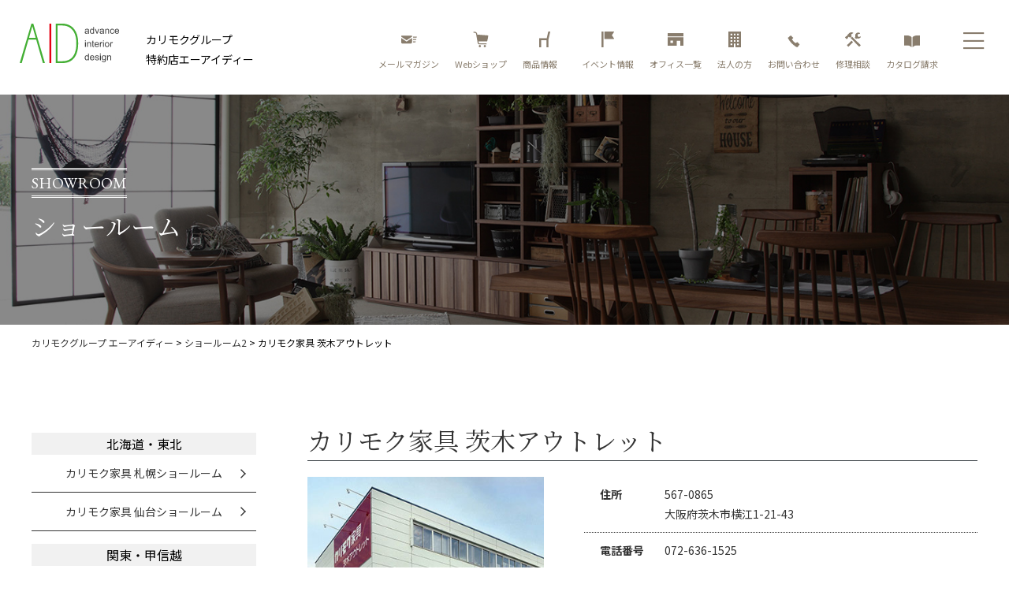

--- FILE ---
content_type: text/html; charset=UTF-8
request_url: https://www.a-id.jp/showrooms2/ko-ibaraki/
body_size: 19360
content:
<!DOCTYPE html>
<html class="no-js" lang="ja">
<head>

<!-- Google Tag Manager -->
<script>(function(w,d,s,l,i){w[l]=w[l]||[];w[l].push({'gtm.start':
new Date().getTime(),event:'gtm.js'});var f=d.getElementsByTagName(s)[0],
j=d.createElement(s),dl=l!='dataLayer'?'&l='+l:'';j.async=true;j.src=
'https://www.googletagmanager.com/gtm.js?id='+i+dl;f.parentNode.insertBefore(j,f);
})(window,document,'script','dataLayer','GTM-5RQD5HG');</script>
<!-- End Google Tag Manager --><meta charset="UTF-8">
<meta http-equiv="X-UA-Compatible" content="IE=edge">
<meta name="viewport" content="width=device-width, initial-scale=1.0">
<script src="https://cdn.jsdelivr.net/npm/viewport-extra@1.0.4/dist/viewport-extra.min.js"></script>
<script>
(function(){
  var ua = navigator.userAgent

  var sp = ua.indexOf('iPhone') > -1 ||
    (ua.indexOf('Android') > -1 && ua.indexOf('Mobile') > -1)

  var tab = !sp && (
    ua.indexOf('iPad') > -1 ||
    (ua.indexOf('Macintosh') > -1 && 'ontouchend' in document) ||
    ua.indexOf('Android') > -1
  )

  if (tab) new ViewportExtra(1024)
})()
</script>
    <meta name="robots" content="index, follow" />
  <meta name="keywords" content="">
  <meta name="description" content="">
<meta property="og:description" content=""/>
    <meta property="og:title" content="カリモク家具 茨木アウトレット"/>
<meta property="og:image" content="https://www.a-id.jp/aid/wp-content/themes/AID/images/mv01.jpg"/>
<meta property="og:url" content="https://www.a-id.jp/"/>
<meta property="og:site_name" content="カリモク特約店エーアイディー"/>
<meta name="twitter:title" content="カリモク家具 茨木アウトレット" />
<meta name="twitter:image" content="https://www.a-id.jp/aid/wp-content/themes/AID/images/mv01.jpg" />
<meta name="twitter:url" content="https://www.a-id.jp/" />
<meta name="twitter:card" content="https://www.a-id.jp/aid/wp-content/themes/AID/images/mv01.jpg" />

<!-- Place favicon.ico and apple-touch-icon.png in the root directory -->
<link rel="shortcut icon" href="favicon.ico">
<link href="https://fonts.googleapis.com/css2?family=EB+Garamond&family=Noto+Sans+JP:wght@400;700&family=Noto+Serif+JP:wght@400;700&family=Prompt&display=swap" rel="stylesheet">
<link rel="stylesheet" href="https://pro.fontawesome.com/releases/v5.15.1/css/all.css" integrity="sha384-9ZfPnbegQSumzaE7mks2IYgHoayLtuto3AS6ieArECeaR8nCfliJVuLh/GaQ1gyM" crossorigin="anonymous">


<!-- favicon -->
<link rel="icon" href="https://www.a-id.jp/aid/wp-content/themes/AID/favicon.ico">
<link rel="apple-touch-icon" href="https://www.a-id.jp/aid/wp-content/themes/AID/apple-touch-icon-152x152.png" sizes="152x152">
<link rel="icon" href="https://www.a-id.jp/aid/wp-content/themes/AID/favicon-192x192.png" sizes="192x192" type="image/png">
<!-- Animate.css -->
<link rel="stylesheet" href="https://www.a-id.jp/aid/wp-content/themes/AID/css/animate.css">
<!-- Bootstrap  -->
<link rel="stylesheet" href="https://www.a-id.jp/aid/wp-content/themes/AID/css/bootstrap.min.css">
<!-- Owl Carousel -->
<link rel="stylesheet" href="https://www.a-id.jp/aid/wp-content/themes/AID/css/owl.carousel.min.css">
<link rel="stylesheet" href="https://www.a-id.jp/aid/wp-content/themes/AID/css/owl.theme.default.min.css">
<link rel="stylesheet" href="https://www.a-id.jp/aid/wp-content/themes/AID/css/owl.transitions.css">
<link rel="stylesheet" href="https://www.a-id.jp/aid/wp-content/themes/AID/css/style.css">
	
<link rel='stylesheet' id='jquery.ui-css'  href='//ajax.googleapis.com/ajax/libs/jqueryui/1.11.4/themes/smoothness/jquery-ui.min.css?ver=1.11.4' type='text/css' media='all' />
<!-- Modernizr JS --> 
<script src="https://www.a-id.jp/aid/wp-content/themes/AID/js/modernizr-2.6.2.min.js"></script> 
<!-- FOR IE9 below --> 
<!--[if lt IE 9]>
	<script src="js/respond.min.js"></script>
	<![endif]-->
<title>カリモク家具 茨木アウトレット &#8211; カリモクグループ エーアイディー</title>
<meta name='robots' content='max-image-preview:large' />
	<style>img:is([sizes="auto" i], [sizes^="auto," i]) { contain-intrinsic-size: 3000px 1500px }</style>
	<link rel="alternate" type="application/rss+xml" title="カリモクグループ エーアイディー &raquo; フィード" href="https://www.a-id.jp/feed/" />
<link rel="alternate" type="application/rss+xml" title="カリモクグループ エーアイディー &raquo; コメントフィード" href="https://www.a-id.jp/comments/feed/" />
<script>
window._wpemojiSettings = {"baseUrl":"https:\/\/s.w.org\/images\/core\/emoji\/16.0.1\/72x72\/","ext":".png","svgUrl":"https:\/\/s.w.org\/images\/core\/emoji\/16.0.1\/svg\/","svgExt":".svg","source":{"concatemoji":"https:\/\/www.a-id.jp\/aid\/wp-includes\/js\/wp-emoji-release.min.js?ver=6.8.3"}};
/*! This file is auto-generated */
!function(s,n){var o,i,e;function c(e){try{var t={supportTests:e,timestamp:(new Date).valueOf()};sessionStorage.setItem(o,JSON.stringify(t))}catch(e){}}function p(e,t,n){e.clearRect(0,0,e.canvas.width,e.canvas.height),e.fillText(t,0,0);var t=new Uint32Array(e.getImageData(0,0,e.canvas.width,e.canvas.height).data),a=(e.clearRect(0,0,e.canvas.width,e.canvas.height),e.fillText(n,0,0),new Uint32Array(e.getImageData(0,0,e.canvas.width,e.canvas.height).data));return t.every(function(e,t){return e===a[t]})}function u(e,t){e.clearRect(0,0,e.canvas.width,e.canvas.height),e.fillText(t,0,0);for(var n=e.getImageData(16,16,1,1),a=0;a<n.data.length;a++)if(0!==n.data[a])return!1;return!0}function f(e,t,n,a){switch(t){case"flag":return n(e,"\ud83c\udff3\ufe0f\u200d\u26a7\ufe0f","\ud83c\udff3\ufe0f\u200b\u26a7\ufe0f")?!1:!n(e,"\ud83c\udde8\ud83c\uddf6","\ud83c\udde8\u200b\ud83c\uddf6")&&!n(e,"\ud83c\udff4\udb40\udc67\udb40\udc62\udb40\udc65\udb40\udc6e\udb40\udc67\udb40\udc7f","\ud83c\udff4\u200b\udb40\udc67\u200b\udb40\udc62\u200b\udb40\udc65\u200b\udb40\udc6e\u200b\udb40\udc67\u200b\udb40\udc7f");case"emoji":return!a(e,"\ud83e\udedf")}return!1}function g(e,t,n,a){var r="undefined"!=typeof WorkerGlobalScope&&self instanceof WorkerGlobalScope?new OffscreenCanvas(300,150):s.createElement("canvas"),o=r.getContext("2d",{willReadFrequently:!0}),i=(o.textBaseline="top",o.font="600 32px Arial",{});return e.forEach(function(e){i[e]=t(o,e,n,a)}),i}function t(e){var t=s.createElement("script");t.src=e,t.defer=!0,s.head.appendChild(t)}"undefined"!=typeof Promise&&(o="wpEmojiSettingsSupports",i=["flag","emoji"],n.supports={everything:!0,everythingExceptFlag:!0},e=new Promise(function(e){s.addEventListener("DOMContentLoaded",e,{once:!0})}),new Promise(function(t){var n=function(){try{var e=JSON.parse(sessionStorage.getItem(o));if("object"==typeof e&&"number"==typeof e.timestamp&&(new Date).valueOf()<e.timestamp+604800&&"object"==typeof e.supportTests)return e.supportTests}catch(e){}return null}();if(!n){if("undefined"!=typeof Worker&&"undefined"!=typeof OffscreenCanvas&&"undefined"!=typeof URL&&URL.createObjectURL&&"undefined"!=typeof Blob)try{var e="postMessage("+g.toString()+"("+[JSON.stringify(i),f.toString(),p.toString(),u.toString()].join(",")+"));",a=new Blob([e],{type:"text/javascript"}),r=new Worker(URL.createObjectURL(a),{name:"wpTestEmojiSupports"});return void(r.onmessage=function(e){c(n=e.data),r.terminate(),t(n)})}catch(e){}c(n=g(i,f,p,u))}t(n)}).then(function(e){for(var t in e)n.supports[t]=e[t],n.supports.everything=n.supports.everything&&n.supports[t],"flag"!==t&&(n.supports.everythingExceptFlag=n.supports.everythingExceptFlag&&n.supports[t]);n.supports.everythingExceptFlag=n.supports.everythingExceptFlag&&!n.supports.flag,n.DOMReady=!1,n.readyCallback=function(){n.DOMReady=!0}}).then(function(){return e}).then(function(){var e;n.supports.everything||(n.readyCallback(),(e=n.source||{}).concatemoji?t(e.concatemoji):e.wpemoji&&e.twemoji&&(t(e.twemoji),t(e.wpemoji)))}))}((window,document),window._wpemojiSettings);
</script>
<style id='wp-emoji-styles-inline-css'>

	img.wp-smiley, img.emoji {
		display: inline !important;
		border: none !important;
		box-shadow: none !important;
		height: 1em !important;
		width: 1em !important;
		margin: 0 0.07em !important;
		vertical-align: -0.1em !important;
		background: none !important;
		padding: 0 !important;
	}
</style>
<link rel='stylesheet' id='wp-block-library-css' href='https://www.a-id.jp/aid/wp-includes/css/dist/block-library/style.min.css?ver=6.8.3' media='all' />
<style id='wp-block-library-inline-css'>
.vk-cols--reverse{flex-direction:row-reverse}.vk-cols--hasbtn{margin-bottom:0}.vk-cols--hasbtn>.row>.vk_gridColumn_item,.vk-cols--hasbtn>.wp-block-column{position:relative;padding-bottom:3em}.vk-cols--hasbtn>.row>.vk_gridColumn_item>.wp-block-buttons,.vk-cols--hasbtn>.row>.vk_gridColumn_item>.vk_button,.vk-cols--hasbtn>.wp-block-column>.wp-block-buttons,.vk-cols--hasbtn>.wp-block-column>.vk_button{position:absolute;bottom:0;width:100%}.vk-cols--fit.wp-block-columns{gap:0}.vk-cols--fit.wp-block-columns,.vk-cols--fit.wp-block-columns:not(.is-not-stacked-on-mobile){margin-top:0;margin-bottom:0;justify-content:space-between}.vk-cols--fit.wp-block-columns>.wp-block-column *:last-child,.vk-cols--fit.wp-block-columns:not(.is-not-stacked-on-mobile)>.wp-block-column *:last-child{margin-bottom:0}.vk-cols--fit.wp-block-columns>.wp-block-column>.wp-block-cover,.vk-cols--fit.wp-block-columns:not(.is-not-stacked-on-mobile)>.wp-block-column>.wp-block-cover{margin-top:0}.vk-cols--fit.wp-block-columns.has-background,.vk-cols--fit.wp-block-columns:not(.is-not-stacked-on-mobile).has-background{padding:0}@media(max-width: 599px){.vk-cols--fit.wp-block-columns:not(.has-background)>.wp-block-column:not(.has-background),.vk-cols--fit.wp-block-columns:not(.is-not-stacked-on-mobile):not(.has-background)>.wp-block-column:not(.has-background){padding-left:0 !important;padding-right:0 !important}}@media(min-width: 782px){.vk-cols--fit.wp-block-columns .block-editor-block-list__block.wp-block-column:not(:first-child),.vk-cols--fit.wp-block-columns>.wp-block-column:not(:first-child),.vk-cols--fit.wp-block-columns:not(.is-not-stacked-on-mobile) .block-editor-block-list__block.wp-block-column:not(:first-child),.vk-cols--fit.wp-block-columns:not(.is-not-stacked-on-mobile)>.wp-block-column:not(:first-child){margin-left:0}}@media(min-width: 600px)and (max-width: 781px){.vk-cols--fit.wp-block-columns .wp-block-column:nth-child(2n),.vk-cols--fit.wp-block-columns:not(.is-not-stacked-on-mobile) .wp-block-column:nth-child(2n){margin-left:0}.vk-cols--fit.wp-block-columns .wp-block-column:not(:only-child),.vk-cols--fit.wp-block-columns:not(.is-not-stacked-on-mobile) .wp-block-column:not(:only-child){flex-basis:50% !important}}.vk-cols--fit--gap1.wp-block-columns{gap:1px}@media(min-width: 600px)and (max-width: 781px){.vk-cols--fit--gap1.wp-block-columns .wp-block-column:not(:only-child){flex-basis:calc(50% - 1px) !important}}.vk-cols--fit.vk-cols--grid>.block-editor-block-list__block,.vk-cols--fit.vk-cols--grid>.wp-block-column,.vk-cols--fit.vk-cols--grid:not(.is-not-stacked-on-mobile)>.block-editor-block-list__block,.vk-cols--fit.vk-cols--grid:not(.is-not-stacked-on-mobile)>.wp-block-column{flex-basis:50%;box-sizing:border-box}@media(max-width: 599px){.vk-cols--fit.vk-cols--grid.vk-cols--grid--alignfull>.wp-block-column:nth-child(2)>.wp-block-cover,.vk-cols--fit.vk-cols--grid.vk-cols--grid--alignfull>.wp-block-column:nth-child(2)>.vk_outer,.vk-cols--fit.vk-cols--grid:not(.is-not-stacked-on-mobile).vk-cols--grid--alignfull>.wp-block-column:nth-child(2)>.wp-block-cover,.vk-cols--fit.vk-cols--grid:not(.is-not-stacked-on-mobile).vk-cols--grid--alignfull>.wp-block-column:nth-child(2)>.vk_outer{width:100vw;margin-right:calc((100% - 100vw)/2);margin-left:calc((100% - 100vw)/2)}}@media(min-width: 600px){.vk-cols--fit.vk-cols--grid.vk-cols--grid--alignfull>.wp-block-column:nth-child(2)>.wp-block-cover,.vk-cols--fit.vk-cols--grid.vk-cols--grid--alignfull>.wp-block-column:nth-child(2)>.vk_outer,.vk-cols--fit.vk-cols--grid:not(.is-not-stacked-on-mobile).vk-cols--grid--alignfull>.wp-block-column:nth-child(2)>.wp-block-cover,.vk-cols--fit.vk-cols--grid:not(.is-not-stacked-on-mobile).vk-cols--grid--alignfull>.wp-block-column:nth-child(2)>.vk_outer{margin-right:calc(100% - 50vw);width:50vw}}@media(min-width: 600px){.vk-cols--fit.vk-cols--grid.vk-cols--grid--alignfull.vk-cols--reverse>.wp-block-column,.vk-cols--fit.vk-cols--grid:not(.is-not-stacked-on-mobile).vk-cols--grid--alignfull.vk-cols--reverse>.wp-block-column{margin-left:0;margin-right:0}.vk-cols--fit.vk-cols--grid.vk-cols--grid--alignfull.vk-cols--reverse>.wp-block-column:nth-child(2)>.wp-block-cover,.vk-cols--fit.vk-cols--grid.vk-cols--grid--alignfull.vk-cols--reverse>.wp-block-column:nth-child(2)>.vk_outer,.vk-cols--fit.vk-cols--grid:not(.is-not-stacked-on-mobile).vk-cols--grid--alignfull.vk-cols--reverse>.wp-block-column:nth-child(2)>.wp-block-cover,.vk-cols--fit.vk-cols--grid:not(.is-not-stacked-on-mobile).vk-cols--grid--alignfull.vk-cols--reverse>.wp-block-column:nth-child(2)>.vk_outer{margin-left:calc(100% - 50vw)}}.vk-cols--menu h2,.vk-cols--menu h3,.vk-cols--menu h4,.vk-cols--menu h5{margin-bottom:.2em;text-shadow:#000 0 0 10px}.vk-cols--menu h2:first-child,.vk-cols--menu h3:first-child,.vk-cols--menu h4:first-child,.vk-cols--menu h5:first-child{margin-top:0}.vk-cols--menu p{margin-bottom:1rem;text-shadow:#000 0 0 10px}.vk-cols--menu .wp-block-cover__inner-container:last-child{margin-bottom:0}.vk-cols--fitbnrs .wp-block-column .wp-block-cover:hover img{filter:unset}.vk-cols--fitbnrs .wp-block-column .wp-block-cover:hover{background-color:unset}.vk-cols--fitbnrs .wp-block-column .wp-block-cover:hover .wp-block-cover__image-background{filter:unset !important}.vk-cols--fitbnrs .wp-block-cover__inner-container{position:absolute;height:100%;width:100%}.vk-cols--fitbnrs .vk_button{height:100%;margin:0}.vk-cols--fitbnrs .vk_button .vk_button_btn,.vk-cols--fitbnrs .vk_button .btn{height:100%;width:100%;border:none;box-shadow:none;background-color:unset !important;transition:unset}.vk-cols--fitbnrs .vk_button .vk_button_btn:hover,.vk-cols--fitbnrs .vk_button .btn:hover{transition:unset}.vk-cols--fitbnrs .vk_button .vk_button_btn:after,.vk-cols--fitbnrs .vk_button .btn:after{border:none}.vk-cols--fitbnrs .vk_button .vk_button_link_txt{width:100%;position:absolute;top:50%;left:50%;transform:translateY(-50%) translateX(-50%);font-size:2rem;text-shadow:#000 0 0 10px}.vk-cols--fitbnrs .vk_button .vk_button_link_subCaption{width:100%;position:absolute;top:calc(50% + 2.2em);left:50%;transform:translateY(-50%) translateX(-50%);text-shadow:#000 0 0 10px}@media(min-width: 992px){.vk-cols--media.wp-block-columns{gap:3rem}}.vk-fit-map figure{margin-bottom:0}.vk-fit-map iframe{position:relative;margin-bottom:0;display:block;max-height:400px;width:100vw}.vk-fit-map:is(.alignfull,.alignwide) div{max-width:100%}.vk-table--th--width25 :where(tr>*:first-child){width:25%}.vk-table--th--width30 :where(tr>*:first-child){width:30%}.vk-table--th--width35 :where(tr>*:first-child){width:35%}.vk-table--th--width40 :where(tr>*:first-child){width:40%}.vk-table--th--bg-bright :where(tr>*:first-child){background-color:var(--wp--preset--color--bg-secondary, rgba(0, 0, 0, 0.05))}@media(max-width: 599px){.vk-table--mobile-block :is(th,td){width:100%;display:block}.vk-table--mobile-block.wp-block-table table :is(th,td){border-top:none}}.vk-table--width--th25 :where(tr>*:first-child){width:25%}.vk-table--width--th30 :where(tr>*:first-child){width:30%}.vk-table--width--th35 :where(tr>*:first-child){width:35%}.vk-table--width--th40 :where(tr>*:first-child){width:40%}.no-margin{margin:0}@media(max-width: 599px){.wp-block-image.vk-aligncenter--mobile>.alignright{float:none;margin-left:auto;margin-right:auto}.vk-no-padding-horizontal--mobile{padding-left:0 !important;padding-right:0 !important}}
/* VK Color Palettes */
</style>
<style id='classic-theme-styles-inline-css'>
/*! This file is auto-generated */
.wp-block-button__link{color:#fff;background-color:#32373c;border-radius:9999px;box-shadow:none;text-decoration:none;padding:calc(.667em + 2px) calc(1.333em + 2px);font-size:1.125em}.wp-block-file__button{background:#32373c;color:#fff;text-decoration:none}
</style>
<link rel='stylesheet' id='vk-swiper-style-css' href='https://www.a-id.jp/aid/wp-content/plugins/vk-blocks/vendor/vektor-inc/vk-swiper/src/assets/css/swiper-bundle.min.css?ver=11.0.2' media='all' />
<link rel='stylesheet' id='vk-blocks-build-css-css' href='https://www.a-id.jp/aid/wp-content/plugins/vk-blocks/build/block-build.css?ver=1.93.0.1' media='all' />
<style id='vk-blocks-build-css-inline-css'>
:root {--vk_flow-arrow: url(https://www.a-id.jp/aid/wp-content/plugins/vk-blocks/inc/vk-blocks/images/arrow_bottom.svg);--vk_image-mask-circle: url(https://www.a-id.jp/aid/wp-content/plugins/vk-blocks/inc/vk-blocks/images/circle.svg);--vk_image-mask-wave01: url(https://www.a-id.jp/aid/wp-content/plugins/vk-blocks/inc/vk-blocks/images/wave01.svg);--vk_image-mask-wave02: url(https://www.a-id.jp/aid/wp-content/plugins/vk-blocks/inc/vk-blocks/images/wave02.svg);--vk_image-mask-wave03: url(https://www.a-id.jp/aid/wp-content/plugins/vk-blocks/inc/vk-blocks/images/wave03.svg);--vk_image-mask-wave04: url(https://www.a-id.jp/aid/wp-content/plugins/vk-blocks/inc/vk-blocks/images/wave04.svg);}
:root { --vk-size-text: 16px; /* --vk-color-primary is deprecated. */ --vk-color-primary:#337ab7; }

	:root {

		--vk-balloon-border-width:1px;

		--vk-balloon-speech-offset:-12px;
	}
	
</style>
<style id='global-styles-inline-css'>
:root{--wp--preset--aspect-ratio--square: 1;--wp--preset--aspect-ratio--4-3: 4/3;--wp--preset--aspect-ratio--3-4: 3/4;--wp--preset--aspect-ratio--3-2: 3/2;--wp--preset--aspect-ratio--2-3: 2/3;--wp--preset--aspect-ratio--16-9: 16/9;--wp--preset--aspect-ratio--9-16: 9/16;--wp--preset--color--black: #000000;--wp--preset--color--cyan-bluish-gray: #abb8c3;--wp--preset--color--white: #ffffff;--wp--preset--color--pale-pink: #f78da7;--wp--preset--color--vivid-red: #cf2e2e;--wp--preset--color--luminous-vivid-orange: #ff6900;--wp--preset--color--luminous-vivid-amber: #fcb900;--wp--preset--color--light-green-cyan: #7bdcb5;--wp--preset--color--vivid-green-cyan: #00d084;--wp--preset--color--pale-cyan-blue: #8ed1fc;--wp--preset--color--vivid-cyan-blue: #0693e3;--wp--preset--color--vivid-purple: #9b51e0;--wp--preset--color--accent: #e22658;--wp--preset--color--primary: #000000;--wp--preset--color--secondary: #6d6d6d;--wp--preset--color--subtle-background: #dbdbdb;--wp--preset--color--background: #ffffff;--wp--preset--gradient--vivid-cyan-blue-to-vivid-purple: linear-gradient(135deg,rgba(6,147,227,1) 0%,rgb(155,81,224) 100%);--wp--preset--gradient--light-green-cyan-to-vivid-green-cyan: linear-gradient(135deg,rgb(122,220,180) 0%,rgb(0,208,130) 100%);--wp--preset--gradient--luminous-vivid-amber-to-luminous-vivid-orange: linear-gradient(135deg,rgba(252,185,0,1) 0%,rgba(255,105,0,1) 100%);--wp--preset--gradient--luminous-vivid-orange-to-vivid-red: linear-gradient(135deg,rgba(255,105,0,1) 0%,rgb(207,46,46) 100%);--wp--preset--gradient--very-light-gray-to-cyan-bluish-gray: linear-gradient(135deg,rgb(238,238,238) 0%,rgb(169,184,195) 100%);--wp--preset--gradient--cool-to-warm-spectrum: linear-gradient(135deg,rgb(74,234,220) 0%,rgb(151,120,209) 20%,rgb(207,42,186) 40%,rgb(238,44,130) 60%,rgb(251,105,98) 80%,rgb(254,248,76) 100%);--wp--preset--gradient--blush-light-purple: linear-gradient(135deg,rgb(255,206,236) 0%,rgb(152,150,240) 100%);--wp--preset--gradient--blush-bordeaux: linear-gradient(135deg,rgb(254,205,165) 0%,rgb(254,45,45) 50%,rgb(107,0,62) 100%);--wp--preset--gradient--luminous-dusk: linear-gradient(135deg,rgb(255,203,112) 0%,rgb(199,81,192) 50%,rgb(65,88,208) 100%);--wp--preset--gradient--pale-ocean: linear-gradient(135deg,rgb(255,245,203) 0%,rgb(182,227,212) 50%,rgb(51,167,181) 100%);--wp--preset--gradient--electric-grass: linear-gradient(135deg,rgb(202,248,128) 0%,rgb(113,206,126) 100%);--wp--preset--gradient--midnight: linear-gradient(135deg,rgb(2,3,129) 0%,rgb(40,116,252) 100%);--wp--preset--font-size--small: 18px;--wp--preset--font-size--medium: 20px;--wp--preset--font-size--large: 26.25px;--wp--preset--font-size--x-large: 42px;--wp--preset--font-size--normal: 21px;--wp--preset--font-size--larger: 32px;--wp--preset--spacing--20: 0.44rem;--wp--preset--spacing--30: 0.67rem;--wp--preset--spacing--40: 1rem;--wp--preset--spacing--50: 1.5rem;--wp--preset--spacing--60: 2.25rem;--wp--preset--spacing--70: 3.38rem;--wp--preset--spacing--80: 5.06rem;--wp--preset--shadow--natural: 6px 6px 9px rgba(0, 0, 0, 0.2);--wp--preset--shadow--deep: 12px 12px 50px rgba(0, 0, 0, 0.4);--wp--preset--shadow--sharp: 6px 6px 0px rgba(0, 0, 0, 0.2);--wp--preset--shadow--outlined: 6px 6px 0px -3px rgba(255, 255, 255, 1), 6px 6px rgba(0, 0, 0, 1);--wp--preset--shadow--crisp: 6px 6px 0px rgba(0, 0, 0, 1);}:where(.is-layout-flex){gap: 0.5em;}:where(.is-layout-grid){gap: 0.5em;}body .is-layout-flex{display: flex;}.is-layout-flex{flex-wrap: wrap;align-items: center;}.is-layout-flex > :is(*, div){margin: 0;}body .is-layout-grid{display: grid;}.is-layout-grid > :is(*, div){margin: 0;}:where(.wp-block-columns.is-layout-flex){gap: 2em;}:where(.wp-block-columns.is-layout-grid){gap: 2em;}:where(.wp-block-post-template.is-layout-flex){gap: 1.25em;}:where(.wp-block-post-template.is-layout-grid){gap: 1.25em;}.has-black-color{color: var(--wp--preset--color--black) !important;}.has-cyan-bluish-gray-color{color: var(--wp--preset--color--cyan-bluish-gray) !important;}.has-white-color{color: var(--wp--preset--color--white) !important;}.has-pale-pink-color{color: var(--wp--preset--color--pale-pink) !important;}.has-vivid-red-color{color: var(--wp--preset--color--vivid-red) !important;}.has-luminous-vivid-orange-color{color: var(--wp--preset--color--luminous-vivid-orange) !important;}.has-luminous-vivid-amber-color{color: var(--wp--preset--color--luminous-vivid-amber) !important;}.has-light-green-cyan-color{color: var(--wp--preset--color--light-green-cyan) !important;}.has-vivid-green-cyan-color{color: var(--wp--preset--color--vivid-green-cyan) !important;}.has-pale-cyan-blue-color{color: var(--wp--preset--color--pale-cyan-blue) !important;}.has-vivid-cyan-blue-color{color: var(--wp--preset--color--vivid-cyan-blue) !important;}.has-vivid-purple-color{color: var(--wp--preset--color--vivid-purple) !important;}.has-black-background-color{background-color: var(--wp--preset--color--black) !important;}.has-cyan-bluish-gray-background-color{background-color: var(--wp--preset--color--cyan-bluish-gray) !important;}.has-white-background-color{background-color: var(--wp--preset--color--white) !important;}.has-pale-pink-background-color{background-color: var(--wp--preset--color--pale-pink) !important;}.has-vivid-red-background-color{background-color: var(--wp--preset--color--vivid-red) !important;}.has-luminous-vivid-orange-background-color{background-color: var(--wp--preset--color--luminous-vivid-orange) !important;}.has-luminous-vivid-amber-background-color{background-color: var(--wp--preset--color--luminous-vivid-amber) !important;}.has-light-green-cyan-background-color{background-color: var(--wp--preset--color--light-green-cyan) !important;}.has-vivid-green-cyan-background-color{background-color: var(--wp--preset--color--vivid-green-cyan) !important;}.has-pale-cyan-blue-background-color{background-color: var(--wp--preset--color--pale-cyan-blue) !important;}.has-vivid-cyan-blue-background-color{background-color: var(--wp--preset--color--vivid-cyan-blue) !important;}.has-vivid-purple-background-color{background-color: var(--wp--preset--color--vivid-purple) !important;}.has-black-border-color{border-color: var(--wp--preset--color--black) !important;}.has-cyan-bluish-gray-border-color{border-color: var(--wp--preset--color--cyan-bluish-gray) !important;}.has-white-border-color{border-color: var(--wp--preset--color--white) !important;}.has-pale-pink-border-color{border-color: var(--wp--preset--color--pale-pink) !important;}.has-vivid-red-border-color{border-color: var(--wp--preset--color--vivid-red) !important;}.has-luminous-vivid-orange-border-color{border-color: var(--wp--preset--color--luminous-vivid-orange) !important;}.has-luminous-vivid-amber-border-color{border-color: var(--wp--preset--color--luminous-vivid-amber) !important;}.has-light-green-cyan-border-color{border-color: var(--wp--preset--color--light-green-cyan) !important;}.has-vivid-green-cyan-border-color{border-color: var(--wp--preset--color--vivid-green-cyan) !important;}.has-pale-cyan-blue-border-color{border-color: var(--wp--preset--color--pale-cyan-blue) !important;}.has-vivid-cyan-blue-border-color{border-color: var(--wp--preset--color--vivid-cyan-blue) !important;}.has-vivid-purple-border-color{border-color: var(--wp--preset--color--vivid-purple) !important;}.has-vivid-cyan-blue-to-vivid-purple-gradient-background{background: var(--wp--preset--gradient--vivid-cyan-blue-to-vivid-purple) !important;}.has-light-green-cyan-to-vivid-green-cyan-gradient-background{background: var(--wp--preset--gradient--light-green-cyan-to-vivid-green-cyan) !important;}.has-luminous-vivid-amber-to-luminous-vivid-orange-gradient-background{background: var(--wp--preset--gradient--luminous-vivid-amber-to-luminous-vivid-orange) !important;}.has-luminous-vivid-orange-to-vivid-red-gradient-background{background: var(--wp--preset--gradient--luminous-vivid-orange-to-vivid-red) !important;}.has-very-light-gray-to-cyan-bluish-gray-gradient-background{background: var(--wp--preset--gradient--very-light-gray-to-cyan-bluish-gray) !important;}.has-cool-to-warm-spectrum-gradient-background{background: var(--wp--preset--gradient--cool-to-warm-spectrum) !important;}.has-blush-light-purple-gradient-background{background: var(--wp--preset--gradient--blush-light-purple) !important;}.has-blush-bordeaux-gradient-background{background: var(--wp--preset--gradient--blush-bordeaux) !important;}.has-luminous-dusk-gradient-background{background: var(--wp--preset--gradient--luminous-dusk) !important;}.has-pale-ocean-gradient-background{background: var(--wp--preset--gradient--pale-ocean) !important;}.has-electric-grass-gradient-background{background: var(--wp--preset--gradient--electric-grass) !important;}.has-midnight-gradient-background{background: var(--wp--preset--gradient--midnight) !important;}.has-small-font-size{font-size: var(--wp--preset--font-size--small) !important;}.has-medium-font-size{font-size: var(--wp--preset--font-size--medium) !important;}.has-large-font-size{font-size: var(--wp--preset--font-size--large) !important;}.has-x-large-font-size{font-size: var(--wp--preset--font-size--x-large) !important;}
:where(.wp-block-post-template.is-layout-flex){gap: 1.25em;}:where(.wp-block-post-template.is-layout-grid){gap: 1.25em;}
:where(.wp-block-columns.is-layout-flex){gap: 2em;}:where(.wp-block-columns.is-layout-grid){gap: 2em;}
:root :where(.wp-block-pullquote){font-size: 1.5em;line-height: 1.6;}
</style>
<link rel='stylesheet' id='sfwppa-public-style-css' href='https://www.a-id.jp/aid/wp-content/plugins/styles-for-wp-pagenavi-addon/assets/css/sfwppa-style.css?ver=1.2.1' media='all' />
<link rel='stylesheet' id='vk-components-style-css' href='https://www.a-id.jp/aid/wp-content/plugins/vk-blocks/build/vk-components.css?ver=1734749220' media='all' />
<link rel='stylesheet' id='vkblocks-bootstrap-css' href='https://www.a-id.jp/aid/wp-content/plugins/vk-blocks/build/bootstrap_vk_using.css?ver=4.3.1' media='all' />
<link rel='stylesheet' id='search-filter-plugin-styles-css' href='https://www.a-id.jp/aid/wp-content/plugins/search-filter-pro/public/assets/css/search-filter.min.css?ver=2.5.14' media='all' />
<link rel='stylesheet' id='parent-style-css' href='https://www.a-id.jp/aid/wp-content/themes/twentytwenty/style.css?ver=6.8.3' media='all' />
<link rel='stylesheet' id='child-style-css' href='https://www.a-id.jp/aid/wp-content/themes/AID/style.css?ver=6.8.3' media='all' />
<link rel='stylesheet' id='twentytwenty-style-css' href='https://www.a-id.jp/aid/wp-content/themes/AID/style.css?ver=1' media='all' />
<style id='twentytwenty-style-inline-css'>
.color-accent,.color-accent-hover:hover,.color-accent-hover:focus,:root .has-accent-color,.has-drop-cap:not(:focus):first-letter,.wp-block-button.is-style-outline,a { color: #e22658; }blockquote,.border-color-accent,.border-color-accent-hover:hover,.border-color-accent-hover:focus { border-color: #e22658; }button,.button,.faux-button,.wp-block-button__link,.wp-block-file .wp-block-file__button,input[type="button"],input[type="reset"],input[type="submit"],.bg-accent,.bg-accent-hover:hover,.bg-accent-hover:focus,:root .has-accent-background-color,.comment-reply-link { background-color: #e22658; }.fill-children-accent,.fill-children-accent * { fill: #e22658; }:root .has-background-color,button,.button,.faux-button,.wp-block-button__link,.wp-block-file__button,input[type="button"],input[type="reset"],input[type="submit"],.wp-block-button,.comment-reply-link,.has-background.has-primary-background-color:not(.has-text-color),.has-background.has-primary-background-color *:not(.has-text-color),.has-background.has-accent-background-color:not(.has-text-color),.has-background.has-accent-background-color *:not(.has-text-color) { color: #ffffff; }:root .has-background-background-color { background-color: #ffffff; }body,.entry-title a,:root .has-primary-color { color: #000000; }:root .has-primary-background-color { background-color: #000000; }cite,figcaption,.wp-caption-text,.post-meta,.entry-content .wp-block-archives li,.entry-content .wp-block-categories li,.entry-content .wp-block-latest-posts li,.wp-block-latest-comments__comment-date,.wp-block-latest-posts__post-date,.wp-block-embed figcaption,.wp-block-image figcaption,.wp-block-pullquote cite,.comment-metadata,.comment-respond .comment-notes,.comment-respond .logged-in-as,.pagination .dots,.entry-content hr:not(.has-background),hr.styled-separator,:root .has-secondary-color { color: #6d6d6d; }:root .has-secondary-background-color { background-color: #6d6d6d; }pre,fieldset,input,textarea,table,table *,hr { border-color: #dbdbdb; }caption,code,code,kbd,samp,.wp-block-table.is-style-stripes tbody tr:nth-child(odd),:root .has-subtle-background-background-color { background-color: #dbdbdb; }.wp-block-table.is-style-stripes { border-bottom-color: #dbdbdb; }.wp-block-latest-posts.is-grid li { border-top-color: #dbdbdb; }:root .has-subtle-background-color { color: #dbdbdb; }body:not(.overlay-header) .primary-menu > li > a,body:not(.overlay-header) .primary-menu > li > .icon,.modal-menu a,.footer-menu a, .footer-widgets a,#site-footer .wp-block-button.is-style-outline,.wp-block-pullquote:before,.singular:not(.overlay-header) .entry-header a,.archive-header a,.header-footer-group .color-accent,.header-footer-group .color-accent-hover:hover { color: #cd2653; }.social-icons a,#site-footer button:not(.toggle),#site-footer .button,#site-footer .faux-button,#site-footer .wp-block-button__link,#site-footer .wp-block-file__button,#site-footer input[type="button"],#site-footer input[type="reset"],#site-footer input[type="submit"] { background-color: #cd2653; }.header-footer-group,body:not(.overlay-header) #site-header .toggle,.menu-modal .toggle { color: #000000; }body:not(.overlay-header) .primary-menu ul { background-color: #000000; }body:not(.overlay-header) .primary-menu > li > ul:after { border-bottom-color: #000000; }body:not(.overlay-header) .primary-menu ul ul:after { border-left-color: #000000; }.site-description,body:not(.overlay-header) .toggle-inner .toggle-text,.widget .post-date,.widget .rss-date,.widget_archive li,.widget_categories li,.widget cite,.widget_pages li,.widget_meta li,.widget_nav_menu li,.powered-by-wordpress,.to-the-top,.singular .entry-header .post-meta,.singular:not(.overlay-header) .entry-header .post-meta a { color: #6d6d6d; }.header-footer-group pre,.header-footer-group fieldset,.header-footer-group input,.header-footer-group textarea,.header-footer-group table,.header-footer-group table *,.footer-nav-widgets-wrapper,#site-footer,.menu-modal nav *,.footer-widgets-outer-wrapper,.footer-top { border-color: #dcd7ca; }.header-footer-group table caption,body:not(.overlay-header) .header-inner .toggle-wrapper::before { background-color: #dcd7ca; }
body,input,textarea,button,.button,.faux-button,.faux-button.more-link,.wp-block-button__link,.wp-block-file__button,.has-drop-cap:not(:focus)::first-letter,.entry-content .wp-block-archives,.entry-content .wp-block-categories,.entry-content .wp-block-cover-image,.entry-content .wp-block-cover-image p,.entry-content .wp-block-latest-comments,.entry-content .wp-block-latest-posts,.entry-content .wp-block-pullquote,.entry-content .wp-block-quote.is-large,.entry-content .wp-block-quote.is-style-large,.entry-content .wp-block-archives *,.entry-content .wp-block-categories *,.entry-content .wp-block-latest-posts *,.entry-content .wp-block-latest-comments *,.entry-content,.entry-content h1,.entry-content h2,.entry-content h3,.entry-content h4,.entry-content h5,.entry-content h6,.entry-content p,.entry-content ol,.entry-content ul,.entry-content dl,.entry-content dt,.entry-content cite,.entry-content figcaption,.entry-content table,.entry-content address,.entry-content .wp-caption-text,.entry-content .wp-block-file,.comment-content p,.comment-content ol,.comment-content ul,.comment-content dl,.comment-content dt,.comment-content cite,.comment-content figcaption,.comment-content .wp-caption-text,.widget_text p,.widget_text ol,.widget_text ul,.widget_text dl,.widget_text dt,.widget-content .rssSummary,.widget-content cite,.widget-content figcaption,.widget-content .wp-caption-text { font-family: sans-serif; }
</style>
<link rel='stylesheet' id='twentytwenty-print-style-css' href='https://www.a-id.jp/aid/wp-content/themes/twentytwenty/print.css?ver=1' media='print' />
<link rel='stylesheet' id='vk-font-awesome-css' href='https://www.a-id.jp/aid/wp-content/plugins/vk-blocks/vendor/vektor-inc/font-awesome-versions/src/versions/6/css/all.min.css?ver=6.4.2' media='all' />
<link rel='stylesheet' id='wp-pagenavi-css' href='https://www.a-id.jp/aid/wp-content/plugins/wp-pagenavi/pagenavi-css.css?ver=2.70' media='all' />
<script src="https://www.a-id.jp/aid/wp-includes/js/jquery/jquery.min.js?ver=3.7.1" id="jquery-core-js"></script>
<script src="https://www.a-id.jp/aid/wp-includes/js/jquery/jquery-migrate.min.js?ver=3.4.1" id="jquery-migrate-js"></script>
<script id="search-filter-plugin-build-js-extra">
var SF_LDATA = {"ajax_url":"https:\/\/www.a-id.jp\/aid\/wp-admin\/admin-ajax.php","home_url":"https:\/\/www.a-id.jp\/","extensions":[]};
</script>
<script src="https://www.a-id.jp/aid/wp-content/plugins/search-filter-pro/public/assets/js/search-filter-build.min.js?ver=2.5.14" id="search-filter-plugin-build-js"></script>
<script src="https://www.a-id.jp/aid/wp-content/plugins/search-filter-pro/public/assets/js/chosen.jquery.min.js?ver=2.5.14" id="search-filter-plugin-chosen-js"></script>
<script src="https://www.a-id.jp/aid/wp-content/themes/twentytwenty/assets/js/index.js?ver=1" id="twentytwenty-js-js" async></script>
<link rel="https://api.w.org/" href="https://www.a-id.jp/wp-json/" /><link rel="alternate" title="JSON" type="application/json" href="https://www.a-id.jp/wp-json/wp/v2/showrooms2/37022" /><link rel="EditURI" type="application/rsd+xml" title="RSD" href="https://www.a-id.jp/aid/xmlrpc.php?rsd" />
<meta name="generator" content="WordPress 6.8.3" />
<link rel="canonical" href="https://www.a-id.jp/showrooms2/ko-ibaraki/" />
<link rel='shortlink' href='https://www.a-id.jp/?p=37022' />
<link rel="alternate" title="oEmbed (JSON)" type="application/json+oembed" href="https://www.a-id.jp/wp-json/oembed/1.0/embed?url=https%3A%2F%2Fwww.a-id.jp%2Fshowrooms2%2Fko-ibaraki%2F" />
<link rel="alternate" title="oEmbed (XML)" type="text/xml+oembed" href="https://www.a-id.jp/wp-json/oembed/1.0/embed?url=https%3A%2F%2Fwww.a-id.jp%2Fshowrooms2%2Fko-ibaraki%2F&#038;format=xml" />
<style type="text/css">
.mw_wp_form .error-message { display: none; }
.mw_wp_form_error .error-message { display: block; color: #E60012; }
</style>
<script>
jQuery(function() {
	if( $( '.mw_wp_form .error' ).length ) {
		$( '.mw_wp_form' ).addClass( 'mw_wp_form_error' );
	}
});
</script>
	<script>document.documentElement.className = document.documentElement.className.replace( 'no-js', 'js' );</script>
	<style id="custom-background-css">
body.custom-background { background-color: #ffffff; }
</style>
			<style id="wp-custom-css">
			.pc{display:block;}
.sp{display:none;}
h2.page-title {
font-family: 'Noto Serif JP', serif !important;
}

.top_service_box h3 {
font-family: 'EB Garamond', serif;
}
.tn150 a img{
width: 150px;
height: 150px;
object-fit: cover;}
.tn250 a img{
width: 250px;
height: 250px;
object-fit: cover;}
.tn300 a img{
width: 300px;
height: 300px;
object-fit: cover;}
.tn100per a img{
width: 100% !important;
height: 300px !important;
object-fit: cover;}
@media screen and (max-width: 768px) {
.pc{display:none;}
.sp{display:block;}
	.tn100per a img{
width: 100% !important;
height: 180px !important;
object-fit: cover;}
}
.top_bg2.top_bg2-2{background:url(https://www.a-id.jp/aid/wp-content/uploads/2020/08/bgtest.png);}

.page-title.page-title2{color:#000000 !important;font-family:"Helvetica Neue",Arial,"Hiragino Kaku Gothic ProN","Hiragino Sans",Meiryo,sans-serif;}

input,select,textarea{
   font-size:16px;
}
.event_detail .detail_image{width:100%;}
.fbc-page .fbc-wrap .fbc-items li.active span, .fbc-page .fbc-wrap .fbc-items li .fbc-end-text {font-size:12px;display:inline-block !important;}

.case_detail_image .owl-carousel .owl-controls .owl-nav .owl-prev, .owl-carousel .owl-controls .owl-nav .owl-prev{color:#333 !important;left:10px;}

.case_detail_image .owl-carousel .owl-controls .owl-nav .owl-next, .owl-carousel .owl-controls .owl-nav .owl-next{text-align:left;color:#333 !important;right:10px;text-align:right;}

.has-text-align-center {
padding:10px;
}

h3.has-text-align-center,
h4.has-text-align-center{
font-weight:700;
}

p.has-text-align-center{
line-height:1.5;
}

.event_point p{line-height:1.5;margin-bottom:0px;}

.table-wrap5 dd{line-height:1.5;}

.access_railway p{line-height:1.5;}

#events-detail-wrap p{line-height:1.5 !important;padding:10px;}

#events-detail-wrap h3,
#events-detail-wrap h4{font-weight:700;padding:10px;}

.side_menu2{
text-align:left;
font-size:14px;
}
.side_menu2 h4{
font-size:14px;
font-weight:bold;
}
.side_menu2 .side_search{

background:#f5f5f5;
}

.side_menu2 .side_search_title{
	padding:10px 10px 0 ;
border-bottom:solid 1px #ccc;
}

.side_menu2 .side_search_title h4{
font-size:18px !important;
}

.side_menu2 form{
padding:0 10px 10px;
}

.side_menu2 a{
text-decoration:underline;
}

.side_menu2 input[type="submit"]{
padding:10px !important;
}


element.style {
    display: none;
}

.side_menu2{
max-width:250px;
order:1;
}

.side_menu2 select{
width:230px;
}
.wp-pagenavi{margin-bottom:20px;}
.btn_search{text-align:center;
font-size:14px;margin:0 auto;
background:#eee;
padding:10px !important;
width:100%;
display:block;
}


.footer_bottom {
padding-bottom: 100px;
}

.owl-carousel .item {
  cursor: pointer;
}
.popup {
position: absolute;  
width: 0;
height: 0;
background: rgba(0,0,0,0.7);
z-index: 10;
opacity: 0;
text-align:center;
}
.case_detail_main .case_detail_image .popup img {
width: auto;
height: 100%;
max-height: 800px;
align-items: center;
justify-content: center;
margin: 0 auto;
}

.reservation .container{
padding-left:0px;
padding-right:0px;
}

@media screen and (max-width: 768px){
.reservation.section_inner h3{
padding-left: 1em !important;
}		
}

@media screen and (max-width: 768px) {
.case_detail_main .case_detail_image .popup img {
width: 100%;
height: auto;
}
}

.step1_show,
.step2_show,
.step3_show{font-size:20px;}
				</style>
		</head>
<body  itemscope itemtype="https://schema.org/WebPage">
<!-- Google Tag Manager (noscript) -->
<noscript><iframe src="https://www.googletagmanager.com/ns.html?id=GTM-5RQD5HG"
height="0" width="0" style="display:none;visibility:hidden"></iframe></noscript>
<!-- End Google Tag Manager (noscript) -->
<div class="wrap">
	<div id="fb-root"></div>
    <script>
		window.fbAsyncInit = function() {
			// init the FB JS SDK
			FB.init({
				appId   : 'YOUR_APP_ID',    // App ID from the app dashboard
				status  : true,             // Check Facebook Login status
				xfbml   : true              // Look for social plugins on the page
			});
			// Additional initialization code such as adding Event Listeners goes here
		};
		// Load the SDK asynchronously
		(function(d, s, id){
			var js, fjs = d.getElementsByTagName(s)[0];
			if (d.getElementById(id)) {return;}
			js = d.createElement(s); js.id = id;
			js.src = "//connect.facebook.net/ja_JP/all.js";
			fjs.parentNode.insertBefore(js, fjs);
		}(document, 'script', 'facebook-jssdk'));
	</script>
  <section class="box-wrap">
    <header role="banner" id="header" class="animate-box" data-animate-effect="fadeIn">
        <!--navi-->
         <div class="navbar">
            <a class="h-logo" href="https://www.a-id.jp/?urlchk=1"><img src="https://www.a-id.jp/aid/wp-content/themes/AID/images/h_logo.svg" alt="エーアイディー"/></a><span class="h-text">カリモクグループ<br>
特約店エーアイディー</span>
          </div>
          <div class="header-btn">
			 <ul class="header-menu">
		<li><a href="https://www.a-id.jp/mailmag"><img src="https://www.a-id.jp/aid/wp-content/themes/AID/images/h_icon_mailmag.svg" width="40" height="20" alt="メールマガジン"/><br>
                メールマガジン</a></li>
			<li><a href="https://aid-online.com/" target="_blank"><img src="https://www.a-id.jp/aid/wp-content/themes/AID/images/h_icon_shop.svg" width="30" height="20" alt="webショップ"/><br>
                Webショップ</a></li>
              <li><a href="https://www.a-id.jp/product_top"><img src="https://www.a-id.jp/aid/wp-content/themes/AID/images/h_icon_products.svg" width="30" height="20" alt="商品情報"/><br>
                商品情報　</a></li>
              <li><a href="https://www.a-id.jp/events"><img src="https://www.a-id.jp/aid/wp-content/themes/AID/images/h_icon_event.svg" width="30" height="20" alt="イベント情報"/><br>
                イベント情報</a></li>
              <li><a href="https://www.a-id.jp/about#office"><img src="https://www.a-id.jp/aid/wp-content/themes/AID/images/h_icon_office.svg" width="30" height="20" alt="オフィス一覧"/><br>
                オフィス一覧</a></li>
              <li><a href="https://www.a-id.jp/forcorporate"><img src="https://www.a-id.jp/aid/wp-content/themes/AID/images/h_icon_corp.svg" width="30" height="20" alt="法人の方"/><br>
                法人の方</a></li>
			<li><a href="https://www.a-id.jp/contact"><img src="https://www.a-id.jp/aid/wp-content/themes/AID/images/icon_contact.png" width="20" alt="お問い合わせ" style="padding:5px 0 0;"/><br>
                お問い合わせ</a></li>
			<li><a href="https://www.a-id.jp/service/after/" class="header_btnclick_after"><img src="https://www.a-id.jp/aid/wp-content/themes/AID/images/h_icon_maintenance.svg" width="20" alt="メンテナンス"/><br>修理相談</a></li>
			<li><a href="https://www.a-id.jp/catalog"><img src="https://www.a-id.jp/aid/wp-content/themes/AID/images/icon_catalog.png" width="20" alt="カタログ請求" style="padding:5px 0 0;"/><br>カタログ請求</a></li>
            </ul>
        <!--/navi--> 
      </div>
<div class="header-hm">
        <input type="checkbox" id="hm_toggle01">
        <label for="hm_toggle01"></label>
        <div class="hm_menu"> 
          <!---->
          <nav class="row nav_inner"  itemprop="hasPart" itemscope itemtype="https://schema.org/SiteNavigationElement">
            <div class="menu">
  <ul>
    <li><a href="https://www.a-id.jp/about/">エーアイディーについて <i class="fas fa-chevron-right right-arrow-icon"></i></a></li>
    <li> <a href="#">ご好評のサービス <i class="fas fa-plus toggle-icon"></i></a>
      <ul class="submenu">
        <li><a href="https://www.a-id.jp/service/">インテリアサービス<i class="fas fa-chevron-right right-arrow-icon"></i></a></li>
        <li><a href="https://www.a-id.jp/catalog/">カタログ送付サービス<i class="fas fa-chevron-right right-arrow-icon"></i></a></li>
        <li><a href="https://www.a-id.jp/reservation/welfare-reservation/">福利厚生優待特典<i class="fas fa-chevron-right right-arrow-icon"></i></a></li>
        <li><a href="https://www.a-id.jp/pickup/furusato-tax/">ふるさと納税<i class="fas fa-chevron-right right-arrow-icon"></i></a></li>
		<li style="display: none;"><a href="https://www.a-id.jp/pickup/furusato-tax/">ふるさと納税<i class="fas fa-chevron-right right-arrow-icon"></i></a></li>
      </ul>
    </li>
    <li> <a href="#">商品情報 <i class="fas fa-plus toggle-icon"></i></a>
      <ul class="submenu">
        <li><a href="https://www.a-id.jp/product_top/">商品情報<i class="fas fa-chevron-right right-arrow-icon"></i></a></li>
        <li><a href="https://www.a-id.jp/case/">納品事例<i class="fas fa-chevron-right right-arrow-icon"></i></a></li>
      </ul>
    </li>
    <li><a href="#">修理・お手入れ <i class="fas fa-plus toggle-icon"></i></a>
      <ul class="submenu">
        <li><a href="https://www.a-id.jp/service/after/">修理相談<i class="fas fa-chevron-right right-arrow-icon"></i></a></li>
		<li><a href="https://www.a-id.jp/repair_case/">修理事例<i class="fas fa-chevron-right right-arrow-icon"></i></a></li>
        <li><a href="https://aid-online.com/collections/maintenance">お手入れ用品の購入<i class="fas fa-chevron-right right-arrow-icon"></i></a></li>
      </ul>
    </li>
    <li><a href="https://www.a-id.jp/faq/">よくあるご質問 <i class="fas fa-chevron-right right-arrow-icon"></i></a></li>
    <li><a href="https://www.a-id.jp/events/">イベント情報<i class="fas fa-chevron-right right-arrow-icon"></i></a></li>
    <!--<li style="background-color: #008000;"><a href="#"><span style="color: #fff; font-weight: bold;">メニューを閉じる</span></a></li>-->
  </ul>
</div>


<div class="icon-list"> <a href="https://page.line.me/036sehtq?openQrModal=true" target="_blank" class="icon-link" rel="noopener"> <img src="https://www.a-id.jp/aid/wp-content/themes/AID/images/f_icon_ln.png" alt="LINE" class="icon"> </a> <a href="https://www.facebook.com/" target="_blank" class="icon-link" rel="noopener"> <img src="https://www.a-id.jp/aid/wp-content/themes/AID/images/f_icon_fb.png" alt="Facebook" class="icon"> </a> <a href="https://www.instagram.com/" target="_blank" class="icon-link" rel="noopener"> <img src="https://www.a-id.jp/aid/wp-content/themes/AID/images/f_icon_ig.png" alt="Instagram" class="icon"> </a> </div>
            
          </nav>
          <!----> 
        </div>
      </div>
		
    </header>    
    <!-- END: header --><!-- END: box-wrap --> 
  </section>

<!-- MV -->
<section id="mv">
  <div class="top_mv showroom_mv">
    <div class="section_inner text-left">
      <h2 class="page-title animate-box"><span class="d-inline-block alf">SHOWROOM</span><br>
        ショールーム</h2>
    </div>
  </div>
</section>
<!-- END: MV-->
<div class="bread breadcrumbs mb-2" typeof="BreadcrumbList" vocab="https://schema.org/">
    <!-- Breadcrumb NavXT 7.3.1 -->
<span property="itemListElement" typeof="ListItem"><a property="item" typeof="WebPage" title="カリモクグループ エーアイディーへ移動する" href="https://www.a-id.jp" class="home" ><span property="name">カリモクグループ エーアイディー</span></a><meta property="position" content="1"></span> &gt; <span property="itemListElement" typeof="ListItem"><a property="item" typeof="WebPage" title="ショールーム2へ移動する" href="https://www.a-id.jp/showrooms2/" class="archive post-showrooms2-archive" ><span property="name">ショールーム2</span></a><meta property="position" content="2"></span> &gt; <span property="itemListElement" typeof="ListItem"><span property="name" class="post post-showrooms2 current-item">カリモク家具 茨木アウトレット</span><meta property="url" content="https://www.a-id.jp/showrooms2/ko-ibaraki/"><meta property="position" content="3"></span></div>

<!-- ショールーム紹介 start-->
<section class="text-center" data-animate-effect="fadeIn">
  <div class="section_inner d-md-flex justify-content-between">
    <main class="showroom_list text-left">
            <h2 class="page-title black border-bottom border-dark">カリモク家具 茨木アウトレット</h2>
      <div class="d-flex justify-content-between">
        <p class="detail_image">
                    <img src="https://www.a-id.jp/aid/wp-content/uploads/2023/07/image-61.jpeg" alt="" />
                  </p>
        <div class="table-wrap2 ml-md-4">
          <dl>
            <dt>住所</dt>
            <dd>567-0865<br>
              大阪府茨木市横江1-21-43</dd>
          </dl>
          <dl>
            <dt>電話番号</dt>
            <dd>072-636-1525</dd>
          </dl>
          <dl>
            <dt>営業時間</dt>
            <dd>AM11:00～PM5:00（平日）
AM10:00～PM6:00（土・日・祝）
</dd>
          </dl>
          <dl>
            <dt>休館日</dt>
            <dd><p>水・木曜日定休（祝日は営業）</p>
</dd>
          </dl>
        </div>
      </div>
      <div class="ggmap"> <iframe src="https://www.google.com/maps/embed?pb=!1m18!1m12!1m3!1d3276.7771368379085!2d135.56470641147502!3d34.78638537849723!2m3!1f0!2f0!3f0!3m2!1i1024!2i768!4f13.1!3m3!1m2!1s0x6000e2ff4e0f0d39%3A0xabd77b789926848e!2z44Kr44Oq44Oi44Kv5a625YW3IOiMqOacqOOCouOCpuODiOODrOODg-ODiA!5e0!3m2!1sja!2sjp!4v1760326854135!5m2!1sja!2sjp" width="600" height="450" style="border:0;" allowfullscreen="" loading="lazy" referrerpolicy="no-referrer-when-downgrade"></iframe> </div>

		      <h3 class="border-bottom black border-bottom border-dark mt-5 pb-4">このショールームのイベント</h3>
      <div class="sr_event_list text-left">
                <dl>
          <dt><a href="https://www.a-id.jp/events/karimoku-ibaraki-1/">
            <figure>
              <img width="900" height="1100" src="https://www.a-id.jp/aid/wp-content/uploads/2025/12/47086c2f0f52ce2ae683de21eee242e9.jpg" class="attachment-full size-full wp-post-image" alt="" decoding="async" fetchpriority="high" srcset="https://www.a-id.jp/aid/wp-content/uploads/2025/12/47086c2f0f52ce2ae683de21eee242e9.jpg 900w, https://www.a-id.jp/aid/wp-content/uploads/2025/12/47086c2f0f52ce2ae683de21eee242e9-245x300.jpg 245w, https://www.a-id.jp/aid/wp-content/uploads/2025/12/47086c2f0f52ce2ae683de21eee242e9-768x939.jpg 768w" sizes="(max-width: 900px) 100vw, 900px" />            </figure>
            </a></dt>
          <dd>
            <h4><span class="sr">カリモク家具 茨木アウトレット　納得家具選びフェア　</span> </h4>
            <a class="btn_b w-100 text-center mt-3" href="https://www.a-id.jp/events/karimoku-ibaraki-1/">詳しく見る</a> </dd>
        </dl>
              </div>
                  <div class="mt-md-5">
                <a href="https://www.a-id.jp/sr-contact/?sr_title=カリモク家具 茨木アウトレット&nickname=エーアイディー茨木オフィス&shop_address=大阪府茨木市沢良宜西3丁目11-13 田中マンション 1F &sr_address=大阪府茨木市横江1-21-43&shop_email=info-ibaraki@a-id.jp&shop_phone=072-657-8964&place=カリモク家具 茨木アウトレット" class="btn-black"> <span>ショールーム予約申込</span></a> </div>
      <div class="mt-5">
        <h3 class="border-bottom black border-bottom border-dark pb-4">エーアイディー担当オフィス・ショップ</h3>
        
        <div class="d-md-flex justify-content-between">
          <div class="sr_shop_wrap table-wrap3 mr-md-4">
			<h4>エーアイディー茨木オフィス</h4>
            <dl>
              <dt>住所</dt>
              <dd>
                567-0868                大阪府茨木市沢良宜西3丁目11-13 田中マンション 1F               </dd>
            </dl>
            <dl>
              <dt>電話番号</dt>
              <dd>
				  072-657-8964              </dd>
            </dl>
            <dl>
              <dt>FAX番号</dt>
              <dd>
                072-657-8965              </dd>
            </dl>
            <dl>
              <dt>メール</dt>
              <dd>
               <!-- info-ibaraki@a-id.jp-->
				  info-ibaraki@a-id.jp 
              </dd>
            </dl>
            <dl>
              <dt>営業時間</dt>
              <dd>
                9:30〜18:30              </dd>
            </dl>
            <dl>
              <dt>定休日</dt>
              <dd>
                水・木曜日              </dd>
            </dl>
			  			
			
			
          <div class="shop_comment mt-3">
            ◆スリープアドバイザー在籍          </div>
          </div>
		<div class="sr_shop_wrap">
			
			 			      <h4 class="mt-3 mt-md-0">納入事例</h4>
      <div class="sr_case_list text-left">
                <dl>
          <dt><a href="https://www.a-id.jp/case/%e2%98%85%e4%ba%ac%e9%83%bd%e5%b8%82%ef%bd%8e%e6%a7%98%e9%82%b8%e2%98%85%e5%be%85%e6%9c%9b%e3%81%ae2%e4%b8%96%e5%b8%af%e4%bd%8f%e5%ae%85%e5%ae%8c%e6%88%90%e2%80%bc/">
            <figure>
              <img width="480" height="360" src="https://www.a-id.jp/aid/wp-content/uploads/2022/03/IMG_1335-2-1.jpg" class="attachment-l-size size-l-size wp-post-image" alt="" decoding="async" srcset="https://www.a-id.jp/aid/wp-content/uploads/2022/03/IMG_1335-2-1.jpg 480w, https://www.a-id.jp/aid/wp-content/uploads/2022/03/IMG_1335-2-1-300x225.jpg 300w" sizes="(max-width: 480px) 100vw, 480px" />            </figure>
            </a></dt>
          <dd>
            <h4><span class="sr">★京都市Ｎ様邸★待望の2世帯住宅完成‼</span> </h4></dd>
        </dl>
                <dl>
          <dt><a href="https://www.a-id.jp/case/sutekinaoheya305454/">
            <figure>
              <img width="2560" height="1920" src="https://www.a-id.jp/aid/wp-content/uploads/2023/06/IMG_9939-scaled-1.jpg" class="attachment-l-size size-l-size wp-post-image" alt="" decoding="async" srcset="https://www.a-id.jp/aid/wp-content/uploads/2023/06/IMG_9939-scaled-1.jpg 2560w, https://www.a-id.jp/aid/wp-content/uploads/2023/06/IMG_9939-scaled-1-300x225.jpg 300w, https://www.a-id.jp/aid/wp-content/uploads/2023/06/IMG_9939-scaled-1-1024x768.jpg 1024w, https://www.a-id.jp/aid/wp-content/uploads/2023/06/IMG_9939-scaled-1-768x576.jpg 768w, https://www.a-id.jp/aid/wp-content/uploads/2023/06/IMG_9939-scaled-1-1536x1152.jpg 1536w, https://www.a-id.jp/aid/wp-content/uploads/2023/06/IMG_9939-scaled-1-2048x1536.jpg 2048w, https://www.a-id.jp/aid/wp-content/uploads/2023/06/IMG_9939-scaled-1-1200x900.jpg 1200w, https://www.a-id.jp/aid/wp-content/uploads/2023/06/IMG_9939-scaled-1-1980x1485.jpg 1980w" sizes="(max-width: 2560px) 100vw, 2560px" />            </figure>
            </a></dt>
          <dd>
            <h4><span class="sr">【37】おしゃれなお部屋にマッチング</span> </h4></dd>
        </dl>
              </div>
            
		</div>
          <div> </div>
        </div>
      </div>
    </main>
    <side class="side_menu">
      <ul>
        <li class="side_menu_title">北海道・東北</li>                <ul>
                    <li><a href="https://www.a-id.jp/showrooms2/sr-sapporo/">
            カリモク家具 札幌ショールーム            </a></li>
                  </ul>
                                        <ul>
                    <li><a href="https://www.a-id.jp/showrooms2/sr-sendai/">
            カリモク家具 仙台ショールーム            </a></li>
                  </ul>
                                                                                        <li class="side_menu_title">関東・甲信越</li>                <ul>
                    <li><a href="https://www.a-id.jp/showrooms2/ks-utsunomiya/">
            カリモク家具 宇都宮ショールーム            </a></li>
                  </ul>
                                        <ul>
                    <li><a href="https://www.a-id.jp/showrooms2/ks-niigata/">
            カリモク家具 新潟ショールーム            </a></li>
                  </ul>
                                                                <ul>
                    <li><a href="https://www.a-id.jp/showrooms2/ks-saikita/">
            カリモク家具 埼玉北ショールーム            </a></li>
                  </ul>
                                        <ul>
                    <li><a href="https://www.a-id.jp/showrooms2/ks-tama/">
            カリモク家具 多摩ショールーム            </a></li>
                  </ul>
                                        <ul>
                    <li><a href="https://www.a-id.jp/showrooms2/ks-kantou/">
            カリモク家具 関東ショールーム            </a></li>
                  </ul>
                                        <ul>
                    <li><a href="https://www.a-id.jp/showrooms2/ks-noda/">
            カリモク家具 野田ショールーム            </a></li>
                  </ul>
                                        <ul>
                    <li><a href="https://www.a-id.jp/showrooms2/ks-odaiba/">
            カリモク家具 お台場ショールーム            </a></li>
                  </ul>
                                        <ul>
                    <li><a href="https://www.a-id.jp/showrooms2/ks-shinyokohama/">
            カリモク家具 新横浜ショールーム            </a></li>
                  </ul>
                                        <ul>
                    <li><a href="https://www.a-id.jp/showrooms2/ko-tsurumi/">
            カリモク家具 鶴見アウトレット            </a></li>
                  </ul>
                                                                                                                                        <li class="side_menu_title">東海・北陸</li>                <ul>
                    <li><a href="https://www.a-id.jp/showrooms2/ks-shizuoka/">
            カリモク家具 静岡ショールーム            </a></li>
                  </ul>
                                        <ul>
                    <li><a href="https://www.a-id.jp/showrooms2/ks-kanazawa/">
            カリモク家具 金沢ショールーム            </a></li>
                  </ul>
                                        <ul>
                    <li><a href="https://www.a-id.jp/showrooms2/ks-komaki/">
            カリモク家具 小牧ショールーム            </a></li>
                  </ul>
                                                                <ul>
                    <li><a href="https://www.a-id.jp/showrooms2/ks-honsya/">
            カリモク家具 本社ショールーム            </a></li>
                  </ul>
                                        <ul>
                    <li><a href="https://www.a-id.jp/showrooms2/ko-ogawa/">
            カリモク家具 緒川アウトレット            </a></li>
                  </ul>
                                                                                                                <li class="side_menu_title">近畿</li>                                                                <ul>
                    <li><a href="https://www.a-id.jp/showrooms2/ks-ootsu/">
            カリモク家具 大津ショールーム            </a></li>
                  </ul>
                                        <ul>
                    <li><a href="https://www.a-id.jp/showrooms2/ko-ibaraki/">
            カリモク家具 茨木アウトレット            </a></li>
                  </ul>
                                        <ul>
                    <li><a href="https://www.a-id.jp/showrooms2/ks-kansai/">
            カリモク家具 関西ショールーム            </a></li>
                  </ul>
                                        <ul>
                    <li><a href="https://www.a-id.jp/showrooms2/ks-kobe/">
            カリモク家具 神戸ショールーム            </a></li>
                  </ul>
                                                                                                                                                                                                                                                                                                                <li class="side_menu_title">中国・四国</li>                <ul>
                    <li><a href="https://www.a-id.jp/showrooms2/ks-okayama/">
            カリモク家具 岡山ショールーム            </a></li>
                  </ul>
                                        <ul>
                    <li><a href="https://www.a-id.jp/showrooms2/ks-takamatsu/">
            カリモク家具 高松ショールーム            </a></li>
                  </ul>
                                        <ul>
                    <li><a href="https://www.a-id.jp/showrooms2/ks-hiroshima/">
            カリモク家具 広島ショールーム            </a></li>
                  </ul>
                                                                                                                                                                                                                                                                                        <li class="side_menu_title">九州・沖縄</li>                                        <ul>
                    <li><a href="https://www.a-id.jp/showrooms2/ks-kitakyusyu/">
            カリモク 北九州ショールーム            </a></li>
                  </ul>
                                        <ul>
                    <li><a href="https://www.a-id.jp/showrooms2/sr-fukuoka/">
            カリモク家具 福岡ショールーム            </a></li>
                  </ul>
                                        <ul>
                    <li><a href="https://www.a-id.jp/showrooms2/ks-kagoshima/">
            カリモク家具 鹿児島ショールーム            </a></li>
                  </ul>
                                                                                                                                                                                                                                                                                                                                              </ul>
    </side>
  </div>
</section>
<!-- ショールーム紹介 end-->

<div class="footer_event_btn nest"><div class="footer_icon_btn_wrap">
	<ul class="footer-menu">
		<li><a href="https://www.a-id.jp/showrooms/" class="click_showrooms"><img src="https://www.a-id.jp/aid/wp-content/themes/AID/images/f_icon_event.svg" width="30" height="20" alt="来場予約"/><br>
                来場予約</a></li>
              <li><a href="https://www.a-id.jp/catalog/" class="click_catalog"><img src="https://www.a-id.jp/aid/wp-content/themes/AID/images/f_icon_catalog.svg" width="30" height="20" alt="カタログ請求"/><br>
                カタログ</a></li>
              <li><a href="https://www.a-id.jp/product_top/" class="click_product_top"><img src="https://www.a-id.jp/aid/wp-content/themes/AID/images/f_icon_products.svg" width="30" height="20" alt="商品紹介"/><br>
                商品紹介</a></li>
              <li><a href="https://aid-online.com/" target="_blank" class="click_webshop"><img src="https://www.a-id.jp/aid/wp-content/themes/AID/images/f_icon_shop.svg" width="30" height="20" alt="webショップ"/><br>
                Webショップ</a></li>
			<li><a href="https://www.a-id.jp/contact" class="click_contact"><img src="https://www.a-id.jp/aid/wp-content/themes/AID/images/f_icon_contact.svg" width="30" height="20" alt="お問い合わせ"/><br>
                お問合せ</a></li>
            </ul>
	</div></div>

  <section id="footer" class="footer-section page ">
    <div class="footer_inner">
      
      <div class="footer_list_wrap animate-box d-md-flex justify-content-between">
        <ul class="footer_list">
          <li><a href="https://www.a-id.jp/about">エーアイディーとは</a></li>
          <li><a href="https://www.a-id.jp/service">エーアイディーのサービス</a></li>
          <li><a href="https://www.a-id.jp/product_top">商品情報</a></li>
          <li><a href="https://www.a-id.jp/about#office">オフィス一覧</a></li>
          <li><a href="https://www.a-id.jp/information">お知らせ</a></li>
          <li><a href="https://www.a-id.jp/events">イベント情報</a></li>
          <li><a href="https://www.a-id.jp/case">素敵なお部屋紹介</a></li>
          <!--<li><a href="https://www.a-id.jp/staffblog">スタッフブログ</a></li>-->
          <li><a href="https://www.a-id.jp/faq">よくある質問</a></li>
          <li><a href="https://www.a-id.jp/forcorporate">法人の方</a></li>
          <li><a href="https://www.a-id.jp/recruit">採用情報</a></li>
          <li><a href="https://www.a-id.jp/about#company">会社概要</a></li>
          <li><a href="https://www.a-id.jp/privacy">個人情報保護方針</a></li>
          <li><a href="https://www.a-id.jp/social">ソーシャルメディアポリシー</a></li>
        </ul>
</div>
    </div>
  </section>
  
<section class="footer_bottom d-md-flex justify-content-between">
    <div class="d-md-flex">
      <a class="h-logo" href="https://www.a-id.jp/"><img src="https://www.a-id.jp/aid/wp-content/themes/AID/images/h_logo.svg" alt="エーアイディー"/></a>
      <div class="footer_sns w100 text-center m-auto">
		  <p class="f_sns_text">　＼ FOLLOW ME ／ エーアイディーの公式SNS　</p>
		  <a href="https://www.facebook.com/aid.officialpage/" target="_blank"><img src="https://www.a-id.jp/aid/wp-content/themes/AID/images/f_icon_fb.png" alt="FACEBOOK"></a> <a href="https://www.instagram.com/aid_officialpage/" target="_blank"><img src="https://www.a-id.jp/aid/wp-content/themes/AID/images/f_icon_ig.png" alt="INSTAGRAM"></a> <a href="https://page.line.me/036sehtq?openQrModal=true" target="_blank"><img src="https://www.a-id.jp/aid/wp-content/themes/AID/images/f_icon_ln.png" alt="LINE"></a></div>
    </div>
    <p>Copyright &copy; 2026 advance interior design Co.Ltd.</p>
  </section>
<!--<p class="pagetop" style="position:relative"><a href="#wrap" style="line-height: 80px;text-align: center; width:80px;height:80px;font-size:10px;background:#1ba30f;color:#fff !important;display: block;position:absolute;right:10px;bottom:100px;z-index: 100;">▲トップへ</a></p>-->
</div>

<!-- jQuery --> 
<script src="https://www.a-id.jp/aid/wp-content/themes/AID/js/jquery.min.js"></script> 
<!-- jQuery Easing --> 
<script src="https://www.a-id.jp/aid/wp-content/themes/AID/js/jquery.easing.1.3.js"></script> 
<!-- Responsive --> 
<script src="https://www.a-id.jp/aid/wp-content/themes/AID/js/responsive.js"></script> 
<!-- Bootstrap --> 
<script src="https://www.a-id.jp/aid/wp-content/themes/AID/js/bootstrap.min.js"></script> 
<!-- Owl carousel --> 
<script src="https://www.a-id.jp/aid/wp-content/themes/AID/js/owl.carousel.min.js"></script> 
<!-- Waypoints --> 
<script src="https://www.a-id.jp/aid/wp-content/themes/AID/js/jquery.waypoints.min.js"></script> 
<!-- Parallax Stellar --> 
<script src="https://www.a-id.jp/aid/wp-content/themes/AID/js/jquery.stellar.min.js"></script> 
<!-- Colorbox -->
<link href="https://www.a-id.jp/aid/wp-content/themes/AID/js/example2/colorbox.css" rel="stylesheet" />
<script src="https://www.a-id.jp/aid/wp-content/themes/AID/js/jquery.colorbox-min.js"></script> 
<script src="https://www.a-id.jp/aid/wp-content/themes/AID/js/jquery.colorbox-ja.js"></script> 
<script src="https://www.a-id.jp/aid/wp-content/themes/AID/js/pace.min.js"></script>

<script src="https://yubinbango.github.io/yubinbango/yubinbango.js" charset="UTF-8"></script>
<!-- ▼Colorboxの適用対象の指定とオプションの記述 --> 
<script>
   $(function() {
$(".gallery").colorbox({
	maxWidth:"90%",
      maxHeight:"90%"
});
});
	$(function() {
  $(".inline").colorbox({
    inline:true,
    maxWidth:"90%",
    maxHeight:"90%",
    opacity: 0.7
  });
});
</script> 


<!-- Main JS (Do not remove) --> 
<script src="https://www.a-id.jp/aid/wp-content/themes/AID/js/main.js"></script> 
<script>

$(function() {
    var topBtn = $('.nest');
	var closeBtn = $('.close_btn');
    var closeButtonClicked = false;

    topBtn.hide();
    //スクロールが300に達したらバナー表示
    $(window).scroll(function () {
        if (closeButtonClicked) return; // クリックされていたら以下を実行しない。
        if ($(this).scrollTop() > 300) {
        //バナーの表示方法
            topBtn.fadeIn();
        } else {
        //バナーの非表示方法
            topBtn.fadeOut();
        }
    });
    // 閉じるボタン
    closeBtn.click(function () {
        $(this).hide();
		$(".nest").hide();
        closeButtonClicked = true;
    });
});	
</script>
<script>
$(document).ready(function() {
  var pagetop = $('.pagetop');
    $(window).scroll(function () {
       if ($(this).scrollTop() > 100) {
            pagetop.fadeIn();
       } else {
            pagetop.fadeOut();
            }
       });
       pagetop.click(function () {
           $('body, html').animate({ scrollTop: 0 }, 500);
              return false;
   });
});
</script>

<script type="speculationrules">
{"prefetch":[{"source":"document","where":{"and":[{"href_matches":"\/*"},{"not":{"href_matches":["\/aid\/wp-*.php","\/aid\/wp-admin\/*","\/aid\/wp-content\/uploads\/*","\/aid\/wp-content\/*","\/aid\/wp-content\/plugins\/*","\/aid\/wp-content\/themes\/AID\/*","\/aid\/wp-content\/themes\/twentytwenty\/*","\/*\\?(.+)"]}},{"not":{"selector_matches":"a[rel~=\"nofollow\"]"}},{"not":{"selector_matches":".no-prefetch, .no-prefetch a"}}]},"eagerness":"conservative"}]}
</script>
<script src="https://www.a-id.jp/aid/wp-content/plugins/vk-blocks/vendor/vektor-inc/vk-swiper/src/assets/js/swiper-bundle.min.js?ver=11.0.2" id="vk-swiper-script-js"></script>
<script src="https://www.a-id.jp/aid/wp-content/plugins/vk-blocks/build/vk-slider.min.js?ver=1.93.0.1" id="vk-blocks-slider-js"></script>
<script src="https://www.a-id.jp/aid/wp-includes/js/jquery/ui/core.min.js?ver=1.13.3" id="jquery-ui-core-js"></script>
<script src="https://www.a-id.jp/aid/wp-includes/js/jquery/ui/datepicker.min.js?ver=1.13.3" id="jquery-ui-datepicker-js"></script>
<script id="jquery-ui-datepicker-js-after">
jQuery(function(jQuery){jQuery.datepicker.setDefaults({"closeText":"\u9589\u3058\u308b","currentText":"\u4eca\u65e5","monthNames":["1\u6708","2\u6708","3\u6708","4\u6708","5\u6708","6\u6708","7\u6708","8\u6708","9\u6708","10\u6708","11\u6708","12\u6708"],"monthNamesShort":["1\u6708","2\u6708","3\u6708","4\u6708","5\u6708","6\u6708","7\u6708","8\u6708","9\u6708","10\u6708","11\u6708","12\u6708"],"nextText":"\u6b21","prevText":"\u524d","dayNames":["\u65e5\u66dc\u65e5","\u6708\u66dc\u65e5","\u706b\u66dc\u65e5","\u6c34\u66dc\u65e5","\u6728\u66dc\u65e5","\u91d1\u66dc\u65e5","\u571f\u66dc\u65e5"],"dayNamesShort":["\u65e5","\u6708","\u706b","\u6c34","\u6728","\u91d1","\u571f"],"dayNamesMin":["\u65e5","\u6708","\u706b","\u6c34","\u6728","\u91d1","\u571f"],"dateFormat":"yy\u5e74mm\u6708d\u65e5","firstDay":1,"isRTL":false});});
</script>
	<script>
	/(trident|msie)/i.test(navigator.userAgent)&&document.getElementById&&window.addEventListener&&window.addEventListener("hashchange",function(){var t,e=location.hash.substring(1);/^[A-z0-9_-]+$/.test(e)&&(t=document.getElementById(e))&&(/^(?:a|select|input|button|textarea)$/i.test(t.tagName)||(t.tabIndex=-1),t.focus())},!1);
	</script>
	
<script async src="https://s.yimg.jp/images/listing/tool/cv/ytag.js"></script>
<script>
window.yjDataLayer = window.yjDataLayer || [];
function ytag() { yjDataLayer.push(arguments); }
ytag({
  "type":"yjad_retargeting",
  "config":{
    "yahoo_retargeting_id": "41MQC63S9X",
    "yahoo_retargeting_label": "",
    "yahoo_retargeting_page_type": "",
    "yahoo_retargeting_items":[
      {item_id: '', category_id: '', price: '', quantity: ''}
    ]
  }
});
</script>
<!--▲トラッキングタグ設定20220903-->

</body>
</html>

--- FILE ---
content_type: image/svg+xml
request_url: https://www.a-id.jp/aid/wp-content/themes/AID/images/f_icon_shop.svg
body_size: 1118
content:
<?xml version="1.0" encoding="UTF-8"?>
<svg id="_レイヤー_1" data-name="レイヤー_1" xmlns="http://www.w3.org/2000/svg" xmlns:xlink="http://www.w3.org/1999/xlink" version="1.1" viewBox="0 0 512 512">
  <!-- Generator: Adobe Illustrator 29.5.1, SVG Export Plug-In . SVG Version: 2.1.0 Build 141)  -->
  <defs>
    <style>
      .st0 {
        fill: none;
      }

      .st1 {
        fill: #fff;
      }

      .st2 {
        clip-path: url(#clippath);
      }
    </style>
    <clipPath id="clippath">
      <rect class="st0" x="7" y="2.4" width="498" height="507.3"/>
    </clipPath>
  </defs>
  <g id="_x32_">
    <g class="st2">
      <g id="_グループ_3">
        <path id="_パス_4" class="st1" d="M505,128l-365.6-29-5.6-31.6c-5.1-28.8-28-51.1-57-55.4L11.9,2.4l-4.9,33.4,64.9,9.6c14.6,2.1,26.1,13.4,28.7,27.9l52.4,297.3c4.9,27.9,29.2,48.3,57.5,48.2h227.5l6.8-33.8h-234.3c-11.9,0-22.2-8.6-24.2-20.3l-7.4-41.6h281l45-195.2h.1Z"/>
        <path id="_パス_5" class="st1" d="M223.5,437c-20.1,0-36.3,16.3-36.3,36.3s16.3,36.3,36.3,36.3,36.3-16.3,36.3-36.3h0c0-20.1-16.3-36.3-36.3-36.3"/>
        <path id="_パス_6" class="st1" d="M384.9,437c-20.1,0-36.4,16.2-36.4,36.3s16.2,36.4,36.3,36.4,36.4-16.2,36.4-36.3h0c0-20.1-16.3-36.4-36.3-36.4h0"/>
      </g>
    </g>
  </g>
</svg>

--- FILE ---
content_type: application/x-javascript
request_url: https://www.a-id.jp/aid/wp-content/themes/AID/js/main.js
body_size: 4913
content:
;(function () {
	
	'use strict';



	// iPad and iPod detection	
	var isiPad = function(){
		return (navigator.platform.indexOf("iPad") != -1);
	};

	var isiPhone = function(){
	    return (
			(navigator.platform.indexOf("iPhone") != -1) || 
			(navigator.platform.indexOf("iPod") != -1)
	    );
	};

	// Owl Carousel
	//TOPPAGE MV
	var owlCrouselFeatureSlide = function() {
		var owl = $('.owl-carousel1');
		owl.owlCarousel({
			items: 1,
   			autoplay : true,
		   loop: true,
		   margin: 0,
		   responsiveClass: true,
		   nav: false,
		   dots:false,
              slideSpeed: 800,
              paginationspeed: 400,
              autoPlay: true,
			autoplayTimeout: 4000,
              mouseDrag: false,
              singleItem: true,
              animateIn: 'fadeIn',
              animateOut: 'fadeOut',
			navText: [
		      "<i class='icon-chevron-left owl-direction'></i>",
		      "<i class='icon-chevron-right owl-direction'></i>"
	     	]
		});
//TOPPAGE 3BANNER
		$('.owl-carousel2').owlCarousel({
			items: 1,
			margin:10,
		    loop:true,
		    nav:false,
		    dots:false,
    autoplay:true,
    autoplayTimeout:3000,
    autoplayHoverPause:true,
    smartSpeed: 500,
		    responsive:{
		        0:{
		            items:1,
					dots: true,
					stagePadding: 80,
		        },
		        600:{
		            items:1,
					dots: true,
					stagePadding: 80,
		        },
		        1000:{
		            items:1,
					dots: true,
					stagePadding: 400,
		        }
		    },
		    navText: [
		      "<i class='icon-chevron-left owl-direction'></i>",
		      "<i class='icon-chevron-right owl-direction'></i>"
	     	]
		})

		$('.owl-carousel2_5').owlCarousel({
			items: 1,
			margin:10,
		    loop:true,
		    nav:false,
		    dots: true,
    autoplay:true,
    autoplayTimeout:3000,
    autoplayHoverPause:true,
    smartSpeed: 500,
		    responsive:{
		        0:{
		            items:1,
					dots: true,
					stagePadding: 0,
		        },
		        600:{
		            items:1,
					dots: true,
					stagePadding: 0,
		        },
		        1000:{
		            items:1,
					dots: true,
					stagePadding: 200,
		        }
		    },
		    navText: [
		      "<i class='icon-chevron-left owl-direction'></i>",
		      "<i class='icon-chevron-right owl-direction'></i>"
	     	]
		})
		
		$('.owl-carousel3').owlCarousel({
			items: 3,
			stagePadding: 500,
			margin:1,
		    loop:true,
		    nav:true,
		    dots: true,
    autoplay:true,
    autoplayTimeout:3000,
    autoplayHoverPause:true,
    smartSpeed: 500,
		    responsive:{
		        0:{
					
		            items:2,
					stagePadding: 0,
		        },
		        600:{
		            items:2,
					stagePadding: 0,
		        },
		        1000:{
		            items:6,
					stagePadding: 0,
		        },
		        1600:{
		            items:8,
					stagePadding: 0,
		        }
		    },
		    navText: [
		      "<i class='icon-chevron-left owl-direction'></i>",
		      "<i class='icon-chevron-right owl-direction'></i>"
	     	]
		})
		
				$('.owl-carousel4').owlCarousel({
			items: 4,
			margin:50,
		    loop:true,
		    nav:true,
		    dots: false,
    autoplay:true,
    autoplayTimeout:3000,
    autoplayHoverPause:true,
    smartSpeed: 500,
		    responsive:{
		        0:{
		            items:2,
		        },
		        600:{
		            items:2,
		        },
		        1000:{
		            items:4,
		        }
		    },
		    navText: [
		      "<i class='icon-chevron-left owl-direction'></i>",
		      "<i class='icon-chevron-right owl-direction'></i>"
	     	]
		})
		
				$('.owl-carousel5').owlCarousel({
			items: 3,
			margin:50,
		    loop:true,
		    nav:true,
		    dots: true,
    autoplay:true,
    autoplayTimeout:3000,
    autoplayHoverPause:true,
    smartSpeed: 500,
		    responsive:{
		        0:{
					
		            items:1,
		        },
		        600:{
		            items:1,
		        },
		        1000:{
		            items:3,
		        }
		    },
		    navText: [
		      "<i class='icon-chevron-left owl-direction'></i>",
		      "<i class='icon-chevron-right owl-direction'></i>"
	     	]
		})
		
			$('.owl-carousel6').owlCarousel({
			items: 1,
			center: true,
			margin:50,
		    loop:true,
		    nav:true,
		    dots: true,
    autoplay:true,
    autoplayTimeout:3000,
    autoplayHoverPause:true,
    smartSpeed: 500,
		    responsive:{
		        0:{
					center: true,
		            items:1,
		        },
		        600:{
					center: true,
		            items:1,
		        },
		        1000:{
					center: true,
		            items:1,
		        }
		    },
		    navText: [
		      "<i class='icon-chevron-left owl-direction'></i>",
		      "<i class='icon-chevron-right owl-direction'></i>"
	     	]
		})
		

		
		var topItem = 0,
  leftItem = 0,
  popupHeight = $(document).height();

$(".owl-carousel .item").on("click", function(e) {
  var $this = $(this),
    $parent = $this.parents(".owl-carousel-wrap"),
    content = $this.html(),
    $popup = $parent.find(".popup");

  //topItem = $this.offset().top - $parent.offset().top + $this.height() / 2;
	topItem = $this.offset().top  - $this.height() / 2;
  leftItem = $this.offset().left - $parent.offset().left + $this.width() / 2;

  $popup.css({
    'padding-top': topItem,
	top:0,
    left: leftItem,
    width: 0,
    height: 0
  });

  $popup.html(content).stop().animate(
    {
      top: 0,//-((popupHeight - $this.parent().outerHeight()) / 2),
      left: 0,
      width: "100%",
      height: popupHeight,
      opacity: 1
    },
    0
  );
});

$(".popup").on("click", function(e) {
  $(this).stop().animate(
    {
      width: 0,
      height: 0,
     'padding-top': topItem,
	top:0,
      left: leftItem,
      opacity: 0
    },
    0
  );
});
		
		

		
	};
	
	

	// Parallax
	var parallax = function() {
		$(window).stellar();
	};


	var goToTop = function() {

		$('.js-gotop').on('click', function(event){
			
			event.preventDefault();

			$('html, body').animate({
				scrollTop: $('html').offset().top
			}, 500);
			
			return false;
		});
	
	};



	// Animations

	var contentWayPoint = function() {
		var i = 0;
		$('.animate-box').waypoint( function( direction ) {

			if( direction === 'down' && !$(this.element).hasClass('animated') ) {
				
				i++;

				$(this.element).addClass('item-animate');
				setTimeout(function(){

					$('body .animate-box.item-animate').each(function(k){
						var el = $(this);
						setTimeout( function () {
							var effect = el.data('animate-effect');
							if ( effect === 'fadeIn') {
								el.addClass('fadeIn animated');
							} else {
								el.addClass('fadeInUp animated');
							}

							el.removeClass('item-animate');
						},  k * 200, 'easeInOutExpo' );
					});
					
				}, 10);
				
			}

		} , { offset: '85%' } );
	};
	

	// Animations
	owlCrouselFeatureSlide();	
	contentWayPoint();
	parallax();
		
  /*var h = $(window).height();
  $('#wrap').css('display','none');
  $('#loader-bg ,#loader').height(h).css('display','block');
	setTimeout('stopload()',5000);
	setTimeout('owlCrouselFeatureSlide()',5000);

function stopload(){
  $('#wrap').css('display','block');
  $('#loader-bg').delay(900).fadeOut(800);
  $('#loader').delay(600).fadeOut(300);
}
	
	
*/
    var ua = navigator.userAgent;
    if ((ua.indexOf('iPhone') > 0 || ua.indexOf('Android') > 0) && ua.indexOf('Mobile') > 0) {
        // スマートフォン用処理
		
    } else if (ua.indexOf('iPad') > 0 || ua.indexOf('Android') > 0) {
        // タブレット用処理
    } else {
        // PC用処理
		//スクロールでヘッダ変化
	var $win = $(window),
      $header = $('#header'),
      animationClass = 'is-animation';

  $win.on('load scroll', function() {
    var value = $(this).scrollTop();
    if ( value > 100 ) {
      $header.addClass(animationClass);
    } else {
      $header.removeClass(animationClass);
    }
  });

		
    }

	
	document.addEventListener('DOMContentLoaded', function () {
  const popup = document.getElementById('line-popup');
  const closeBtn = document.getElementById('line-popup-close');

  function showPopup() {
    if (sessionStorage.getItem('popupShown')) return;
    popup.style.display = 'block';
    popup.classList.add('show'); // アニメーションの開始
    sessionStorage.setItem('popupShown', 'true');
  }

  function closePopup() {
    popup.style.display = 'none';
    popup.classList.remove('show'); // クラスを削除してアニメーションをリセット
  }

// closeBtn が存在する時だけイベントを付与
if (closeBtn) {
  closeBtn.addEventListener('click', closePopup);
}

  const isMobile = /iPhone|Android.+Mobile/.test(navigator.userAgent);

  if (isMobile) {
    setTimeout(showPopup, 20000);
  } else {
    document.addEventListener('mouseout', function (e) {
      if (e.clientY < 50) {
        showPopup();
      }
    });
  }
});
	
	// クッキー取得関数
function getCookie(name) {
    let matches = document.cookie.match(new RegExp("(?:^|; )" + name + "=([^;]*)"));
    return matches ? decodeURIComponent(matches[1]) : undefined;
}

// クッキー設定関数（1日間）
function setCookie(name, value, days) {
    let date = new Date();
    date.setTime(date.getTime() + (days * 24 * 60 * 60 * 1000));
    document.cookie = name + "=" + encodeURIComponent(value) + "; expires=" + date.toUTCString() + "; path=/";
}

// ポップアップ表示関数
function showPopup() {
  if (getCookie("popup_closed")) return; // クッキーで制御

  if (!popup) return; // popup が無いページでは何もしない

  popup.style.display = "block";
}

// スクロールで表示
window.addEventListener("scroll", function() {
    let scrollTop = window.scrollY;
    let docHeight = document.documentElement.scrollHeight;
    let winHeight = window.innerHeight;
    let scrollPercent = (scrollTop / (docHeight - winHeight)) * 100;

    if (scrollPercent > 50) { // 50%スクロールで表示
        showPopup();
    }
});

// 20秒後に表示
setTimeout(showPopup, 20000);

// 閉じるボタン処理
function closePopup() {
    document.getElementById("popup").style.display = "none";
//    setCookie("popup_closed", "true", 1); // 1日間再表示しない
}

function closePopup() {
    document.getElementById('popup').style.display = 'none';
}
	


}());

$(document).ready(function() {

    var sync1 = $("#sync1");
    var sync2 = $("#sync2");
    var slidesPerPage = 4;          // 表示数（現状維持）
var THRESHOLD = 4;              // 4枚以上で矢印表示
var thumbCount = sync2.children('.item').length; // ★初期DOMの枚数を数える
var showThumbNav = thumbCount >= THRESHOLD;      // ★PC/SP共通判定

    sync1.owlCarousel({
        items: 1,
        slideSpeed: 2000,
        nav: true,
        autoplay: false, 
        dots: false,
        loop: true,
        responsiveRefreshRate: 200,
        navText: ['<svg width="100%" height="100%" viewBox="0 0 11 20"><path style="fill:none;stroke-width: 1px;stroke: #000;" d="M9.554,1.001l-8.607,8.607l8.607,8.606"/></svg>', '<svg width="100%" height="100%" viewBox="0 0 11 20" version="1.1"><path style="fill:none;stroke-width: 1px;stroke: #000;" d="M1.054,18.214l8.606,-8.606l-8.606,-8.607"/></svg>'],
    }).on('changed.owl.carousel', syncPosition);

sync2
  .on('initialized.owl.carousel', function() {
      sync2.find(".owl-item").eq(0).addClass("current");
  })
  .owlCarousel({
      items: slidesPerPage,
      dots: false,

      // ★ここを条件付きにする
      nav: showThumbNav,

      smartSpeed: 200,
      slideSpeed: 500,
      slideBy: slidesPerPage,
      responsiveRefreshRate: 100,

      // （任意）矢印デザイン：既存の icon-chevron を使うならこれ
      navText: [
        "<i class='icon-chevron-left owl-direction'></i>",
        "<i class='icon-chevron-right owl-direction'></i>"
      ],
  })
  .on('changed.owl.carousel', syncPosition2);

    function syncPosition(el) {
        //if you set loop to false, you have to restore this next line
        //var current = el.item.index;

        //if you disable loop you have to comment this block
        var count = el.item.count - 1;
        var current = Math.round(el.item.index - (el.item.count / 2) - .5);

        if (current < 0) {
            current = count;
        }
        if (current > count) {
            current = 0;
        }

        //end block

        sync2
            .find(".owl-item")
            .removeClass("current")
            .eq(current)
            .addClass("current");
        var onscreen = sync2.find('.owl-item.active').length - 1;
        var start = sync2.find('.owl-item.active').first().index();
        var end = sync2.find('.owl-item.active').last().index();

        if (current > end) {
            sync2.data('owl.carousel').to(current, 100, true);
        }
        if (current < start) {
            sync2.data('owl.carousel').to(current - onscreen, 100, true);
        }
    }

    function syncPosition2(el) {
        if (syncedSecondary) {
            var number = el.item.index;
            sync1.data('owl.carousel').to(number, 100, true);
        }
    }

    sync2.on("click", ".owl-item", function(e) {
        e.preventDefault();
        var number = $(this).index();
        sync1.data('owl.carousel').to(number, 300, true);
    });
});

// ハンバーガーナビ
document.addEventListener('DOMContentLoaded', function() {
  const menuToggle = document.querySelector('.hamburger');
  const menu = document.querySelector('.menu');
  const closeMenuButton = document.querySelector('.menu li:last-child a');

  // メニューの開閉
  if (menuToggle && menu) {
    menuToggle.addEventListener('click', function(event) {
      event.stopPropagation();
      menu.classList.toggle('open');
    });
  }

  // サブメニューの初期設定
  const submenuParents = document.querySelectorAll('.menu li a + .submenu');

  submenuParents.forEach(function(submenu) {
    submenu.style.display = 'none'; // 初期状態で非表示
    const parentLink = submenu.previousElementSibling;
    const toggleIcon = parentLink.querySelector('.toggle-icon');

    if (toggleIcon) {
      toggleIcon.classList.remove('fa-minus');
      toggleIcon.classList.add('fa-plus');

      parentLink.addEventListener('click', function(event) {
        // 親リンクが "#" のときだけ開閉処理
        if (parentLink.getAttribute('href') === '#') {
          event.preventDefault();
          const isOpen = submenu.style.display === 'block';
          submenu.style.display = isOpen ? 'none' : 'block';
          toggleIcon.classList.toggle('fa-plus', isOpen);
          toggleIcon.classList.toggle('fa-minus', !isOpen);
        }
        // href が "#" 以外なら → 自然に遷移（何もしない）
      });
    }
  });

  // サブメニュー内のリンククリック時はメニューを閉じる（スマホ想定）
  const submenuLinks = document.querySelectorAll('.submenu a');
  submenuLinks.forEach(function(link) {
    link.addEventListener('click', function() {
      menu.classList.remove('open');
    });
  });

  // メニューを閉じるボタンの処理
  if (closeMenuButton && menu) {
    closeMenuButton.addEventListener('click', function(event) {
      event.preventDefault();
      menu.classList.remove('open');

      // サブメニューとアイコンをリセット
      document.querySelectorAll('.submenu').forEach(function(submenu) {
        submenu.style.display = 'none';
      });
      document.querySelectorAll('.toggle-icon').forEach(function(icon) {
        icon.classList.remove('fa-minus');
        icon.classList.add('fa-plus');
      });
    });
  }
});


--- FILE ---
content_type: image/svg+xml
request_url: https://www.a-id.jp/aid/wp-content/themes/AID/images/h_icon_shop.svg
body_size: 1244
content:
<?xml version="1.0" encoding="UTF-8"?>
<svg xmlns="http://www.w3.org/2000/svg" xmlns:xlink="http://www.w3.org/1999/xlink" version="1.1" viewBox="0 0 512 512">
  <defs>
    <style>
      .cls-1 {
        fill: none;
      }

      .cls-2 {
        fill: #897d6d;
      }

      .cls-3 {
        clip-path: url(#clippath);
      }
    </style>
    <clipPath id="clippath">
      <rect class="cls-1" x="7" y="2.4" width="498" height="507.3"/>
    </clipPath>
  </defs>
  <!-- Generator: Adobe Illustrator 28.6.0, SVG Export Plug-In . SVG Version: 1.2.0 Build 709)  -->
  <g>
    <g id="_x32_">
      <g class="cls-3">
        <g id="_グループ_3" data-name="グループ_3">
          <path id="_パス_4" data-name="パス_4" class="cls-2" d="M505,128l-365.6-29-5.6-31.6c-5.1-28.8-28-51.1-57-55.4L11.9,2.4l-4.9,33.4,64.9,9.6c14.6,2.1,26.1,13.4,28.7,27.9l52.4,297.3c4.9,27.9,29.2,48.3,57.5,48.2h227.5l6.8-33.8h-234.3c-11.9,0-22.2-8.6-24.2-20.3l-7.4-41.6h281l45-195.2Z"/>
          <path id="_パス_5" data-name="パス_5" class="cls-2" d="M223.5,437c-20.1,0-36.3,16.3-36.3,36.3s16.3,36.3,36.3,36.3,36.3-16.3,36.3-36.3h0c0-20.1-16.3-36.3-36.3-36.3"/>
          <path id="_パス_6" data-name="パス_6" class="cls-2" d="M384.9,437c-20.1,0-36.4,16.2-36.4,36.3,0,20.1,16.2,36.4,36.3,36.4,20.1,0,36.4-16.2,36.4-36.3h0c0-20.1-16.3-36.4-36.3-36.4h0"/>
        </g>
      </g>
    </g>
  </g>
</svg>

--- FILE ---
content_type: application/javascript
request_url: https://cmkt.jp/req/i.js?r=r14698934342973.248
body_size: 15468
content:
var cmkt=new function(){
	var P=this;
	this["storageSupported"]=false;
	this["id"]="";
	this["sn"]="";
	this["ss"]="";
	this["rn"]="";
	this["trn"]="";
	this["cv"]="";
	this["os"]="";
	this["cvclick"]="N";
	this["g_time"]="";
	this["g_last_time"]="";
	this["protocol"]=(document["location"]["protocol"]=="https:")?"https://":"http://";
	this["server"]=this["protocol"]+"cmkt.jp/req";
	//this["server"]=this["protocol"]+"xlog.local.jp/req";
	this["head"]=function (){return document["getElementsByTagName"]("head")[0]};
	this["body"]=function (){return (document.compatMode!="CSS1Compat")?document.body:document.documentElement;};

	this["rnv"]=function (){return new Date().getTime()*Math.random()*9;};

	this["getById"]=function (i){return document.getElementById(i);};
	this["append_child"]=function (s,o){return (s)?s.appendChild(o):null;};

	this["top_append"]=function (s,o){return (s)?s.insertBefore(o,s.firstChild):null;};
	this["bottom_append"]=function (s,o){return (s)?s.appendChild(o):null;};

	this["add_tag"]=function(o){var _o = document.createElement(o.tag);_o.id=o.id;var _s = eval(o.properties);var _s1 = eval(o.style);if (_s){for (var i in _s){_o[i] = _s[i];}};if (_s1){for (var i in _s1){_o.style[i]=_s1[i];}};return (P['DOMbody']()) ? P["top_append"](P['DOMbody'](),_o):null;};


	this["obj2url"]=function(o){var J=[];for(var i in o){if(o.hasOwnProperty(i)){J.push(i+"="+o[i])}}return J.join("&");};
	this["setCookieN"]=function(name, value, expire){
		var strExpire="";if(expire){var Edate = new Date();Edate.setTime(Edate.getTime() + expire);strExpire="expires="+Edate.toGMTString()+";";}
		document["cookie"] = name + "=" + escape( value ) + ";path=/;" +strExpire+ "domain=" + document["location"].host.replace("www.",".") + ";";
	};
	this["getCookieN"]=function(s){var C = document["cookie"].split("; ");for (var i=0;i<C.length;i++){var Cp=C[i].split("=");if(s==Cp[0]){return unescape(Cp[1]);}};return null;};
	this["getCookie"]=function(sn){try{var C=this["getCookieN"]("_ckvar_"+P["id"]);}catch(e){};if (typeof C=="undefined"||C==null){return null;}else{var Cp = C.split(",");if(Cp.length==0){return null;};for(var j=0;j<Cp.length;j++){if(Cp[j]){var q=Cp[j].split("|");if(sn==q[0]){return unescape(q[1]);}}};};return null;};
	this["setCookie"]=function( name, value ){var _cvrs = this["getCookieN"]("_ckvar_"+P["id"]);if (! _cvrs){this["setCookieN"]("_ckvar_"+P["id"],name+"|"+value);}else{var _CHck = _cvrs;var _CHcc = _CHck.split(",");var _CHm = 0;var _CHk = [];for(var j=0;j<_CHcc.length;j++){var _CHs = _CHcc[j].split("|");if (name == _CHs[0]){_CHs[1] = escape(value);_CHcc[j] = _CHs[0]+"|"+ _CHs[1];_CHm++;};_CHk.push(_CHcc[j]);};if (_CHm==0){_CHk.push(name+"|"+escape(value));};this["setCookieN"]("_ckvar_"+P["id"],_CHk.join(","));}};
	this["jsInclude"]=function(_u,_Na){if (P["head"]()){setTimeout(function(){var _s = document["createElement"]("script");_s.defer="defer";_s.async="true";_s.type="text/javascript";_s["id"]="_ck_"+_Na;_s.src= _u;P["head"]().appendChild(_s);},1);}};
	this['DOMbody']=function (){var A=(document["compatMode"]!="CSS1Compat")?document["body"]:document["documentElement"];var dtd=(A.tagName=="HTML")?"standard":"quirks";if(dtd=="standard"){return document["body"]}else{return (document["compatMode"]!="CSS1Compat")?document["body"]:document["documentElement"];}};
	this["snEnable"]=function(sn){return (!sn||sn.length<10)?false:true;};
	this["denyB"]=function(){
		try{
			if(top.document){
				top.document.location.replace(P["server"]+"/protect.php?d="+P["id"]);
			}else if(parent.document){
				parent.document.location.replace(P["server"]+"/protect.php?d="+P["id"]);
			}else{
				document.location.replace(P["server"]+"/protect.php?d="+P["id"]);
			}
		}catch(e){
			document.location.replace(P["server"]+"/protect.php?d="+P["id"]);
		}
	};
	this["denyU"]=function(_u){
		try{
			if(top.document){
				top.document.location.replace(_u);
			}else if(parent.document){
				parent.document.location.replace(_u);
			}else{
				document.location.replace(_u);
			}
		}catch(e){
			document.location.replace(_u);
		}
	};
	this["denyL"]=function(_l){
			var _deny_layer=P["create_deny_layer"]();
			P["show_deny_message"](_deny_layer,_l);
			var _l_n_l = (P.body().clientWidth-_deny_layer.offsetWidth)/2;
			var _l_n_t = (P.body().clientHeight-_deny_layer.offsetHeight)/2;
			_deny_layer.style.left=_l_n_l+"px";
			_deny_layer.style.top=_l_n_t+"px";
	};
	this["_CHLST"] = new function(){
		var s = this;
		this["id"]="cmkt_sn";
		this["vars"] = {udName: "cmkt_sn",udsubName: "sub_cmkt_sn",LS: {obj: null,val: ""},UD: {obj: null,val: ""}};
		this["clear"] = function () {
			var ss = s["vars"]["LS"]["obj"];
			for (var i in ss) {
				ss["removeItem"](i);
			}
		};
		this["getkey"] = function (str) {
			var arr = (str == "") ? [] : str.split("&");
			for (var i = 0; i < arr.length; i++) {
				if (arr[i].split("=")[0].toString() == s["id"]) {
					return decodeURIComponent(arr[i].split("=")[1]);
				}
			}
			return "";
		};
		this["setkey"] = function (str, key, val) {
			var arr = (str == "") ? [] : str.split("&");
			var mch = false;
			for (var i = 0; i < arr.length; i++) {
				if (arr[i].split("=")[0].toString() == key) {
					arr[i] = arr[i].split("=")[0] + "=" + encodeURIComponent(val);
					mch = true;
				}
			}
			if (mch == false) {
				arr.push(key + "=" + encodeURIComponent(val));
			}
			return arr.join("&");
		};
		this["set"] = function (nm, key, val) {
			if (s["vars"][nm]["obj"] == null) {
				return false;
			} else {
				if (nm == "LS") {
					var v = s["vars"][nm]["obj"].getItem(s["vars"]["udName"]) || "";
					var strLS = s["setkey"](v, key, val);
					s["vars"][nm]["obj"].setItem(s["vars"]["udName"], strLS);
					s["vars"][nm].val = val;
				} else if (nm == "UD") {
					try {
						var v = s["vars"][nm]["obj"].getAttribute(s["vars"]["udsubName"]) || "";
						var strUD = s["setkey"](v, key, val);
						s["vars"][nm]["obj"].setAttribute(s["vars"]["udsubName"], strUD);
						s["vars"][nm]["obj"].save(s["vars"]["udName"]);
						s["vars"][nm].val = val;
					} catch (ee) {
						return false;
					}
				}
				return true;
			}
		};
		this["get"] = function (nm) {
			if (typeof s["vars"][nm]["obj"] != "object") {
				return "";
			} else {
				if (nm == "LS") {
					var v = s["vars"][nm]["obj"].getItem(s["vars"]["udName"]) || "";
					return s["getkey"](v, s["id"]);
				} else if (nm == "UD") {
					try {
						s["vars"][nm]["obj"].load(s["vars"]["udName"]);
						var v = s["vars"][nm]["obj"].getAttribute(s["vars"]["udsubName"]) || "";
						return s["getkey"](v);
					} catch (ee) {
						return "";
					}
				}
			}
		};
		this.init = function () {
			try
			{ 
				P['storageSupported'] = (window.localStorage && true);
			}catch (e) {}
			if(P['storageSupported']){
				if ("localStorage" in window && typeof window["localStorage"] == "object") {
					s["vars"]["LS"]["obj"] = window["localStorage"];
				}
				try
				{ 
					if (P['DOMbody']().addBehavior){
						var dv = document["createElement"]("div");
						P['DOMbody']().appendChild(dv);
						dv["addBehavior"]('#default#userData');
						s["vars"]["UD"]["obj"] = dv;
					}
				}catch (e) {}
			}
		};
		this.init();
	};

	this["getLS"]=function(mode, val){
		var _uv = "";
		if(P['storageSupported']){
			if (mode == "r") {
				var lsv = P["_CHLST"]["get"]("LS");
				if (lsv != "" && lsv.length > 10) {
					_uv = lsv;
				} else {
					var udv =  P["_CHLST"]["get"]("UD");
					if (udv != "" && udv.length > 10) {
						_uv = udv;
					}
				}
				if (_uv != "" && _uv.length > 10) {
				}
				return _uv;
			} else if (mode == "w") {
				 P["_CHLST"]["set"]("UD", "cmkt_sn", val);
				 P["_CHLST"]["set"]("LS", "cmkt_sn", val);
			}
		}
	};
	this["proc"]=function(){
		if (typeof P["procDone"]=="undefined"){P["procDone"]=true;}else{return;}
		P["sn"]=(!P["sn"]||typeof(P["sn"])=="undefined"||P["sn"]==""||P["sn"]==0||P["sn"]=="0")?"NO":P["sn"];
		P["sn"]=(P["sn"].toString().length<10)?"NO":P["sn"];
		var _a=[];
		_a["id"]=P["id"];
		_a["rn"]=P["rn"];
		_a["cv"]=P["cv"];
		_a["ss"]=P["ss"];
		_a["sn"]=P["sn"];
		_a["os"]=P["os"];
		_a["rnv"]=P["rnv"]();
		_a["ref"]=encodeURIComponent(document["referrer"]);
		_a["url"]=encodeURIComponent(document["URL"]);
		_a["user_wh"]=window.screen.width + " X " + window.screen.height;
		_a["osn"]=P["getCookieN"]("_xlog_3rd_sn");
		if(_a["osn"]==null)_a["osn"]="";
		var _u = P["server"]+"/cspv.php?"+P["obj2url"](_a);
		P["jsInclude"](_u,"cmktProc");
	};

	this["cvClickCallBack"]=function(R){
		if(R["cvup_result"]=="Y"){
			P["cvclick"]="Y";
		}
	};

	this["cmktcvcclick"]=function(cv_obj,cv_nm){
		if(P["cvclick"]=="N"){var _a=[];_a["id"]=P["id"];_a["rn"]=P["trn"];_a["cv_obj"]=cv_obj;_a["cv_nm"]=cv_nm;var _u = P["server"]+"/cvup.php?"+P["obj2url"](_a);P["jsInclude"](_u,"cmktCvProc");}
	};

	this["cmktscroll"]=function(){
		var now = Math.floor(new Date().getTime());
		if(now - P["g_last_time"] >= 5000) {
			P["g_last_time"]=now;
			var _a=[];_a["id"]=P["id"];_a["rn"]=P["trn"];_a["g_time"]=P["g_time"];var _u = P["server"]+"/stayup.php?"+P["obj2url"](_a);P["jsInclude"](_u,"cmktStayProc");
		}
	};
	this["setGtime"]=function(g_time){
		P["g_time"]=g_time;
		P["g_last_time"]=Math.floor(new Date().getTime());
	};


	this["procCallBack"]=function(R){
		cmkt["trn"]=R["trn"];
		cmkt["setGtime"](R["g_time"]);
		cmkt["getLS"]("w", R["sn"]);
		cmkt["setCookieN"]("cmktss",R["ss"]);
		cmkt["setCookieN"]("cmktsn",R["sn"],259200000000);
		if(R.badmin=="Y"){
			var _logo_node=cmkt["create_node"]();
			var A=(document.compatMode!="CSS1Compat")?document.body:document.documentElement;
			cmkt["show_ai_logo"](_logo_node,"[X-log.ai Analyzing "+R.ltype+"]");
			_logo_node.onclick=function(){window.open(P["server"]+"/sess.php?ss="+R["ss"]);};
		}
		if(R["b_real_deny"]=="Y"){if(R["deny_method"]=="B"){cmkt["denyB"]();}else if(R["deny_method"]=="U"){cmkt["denyU"](R["deny_url"]);}else if(R["deny_method"]=="L"){cmkt["denyL"](R["deny_layer"]);}}
		function _HunloadOut(){var u = P["server"]+"/log_out.php?ss="+R["ss"]+"&id="+R["id"];var I=new Image();I.style.width="1px";I.style.height="1px";I.style.position="absolute";var h=document.getElementsByTagName("head")[0];if(h){h.appendChild(I);}I.src=u;}
		if(typeof window.onbeforeunload!="undefined"){var _HunFunc=window.onbeforeunload;if(typeof _HunFunc!="function"){window.onbeforeunload=_HunloadOut;}else{window.onbeforeunload=function(){_HunFunc();_HunloadOut();}}
		}else{_HEvent.add(window,"unload",function(){var url = P["server"]+"/log_out.php?ss="+R["ss"]+"&id="+R["id"];var I = new Image();I.style.width="1px";I.style.height="1px";I.style.position="absolute";I.src=url;setTimeout(_HunloadOut,3000);});}
		if(R.b_cv_id_list=="Y" && R.cv_id_list!=""){var C = R.cv_id_list.split(",");for (var i=0;i<C.length;i++){var cpid=C[i];if(cpid!=""){var cpidobj=document.getElementById(cpid);if(cpidobj){(function(cpid){if(cpidobj.addEventListener){cpidobj.addEventListener("click",  function(){cmkt["cmktcvcclick"]('id',cpid);}, false);}else if(cpidobj.attachEvent){cpidobj.attachEvent("onclick", cmkt["cmktcvcclick"]('id',cpid));}})(cpid);}}}}
		if(R.b_cv_class_list=="Y" && R.cv_class_list!=""){var C = R.cv_class_list.split(",");for (var i=0;i<C.length;i++){var cpid=C[i];if(cpid!=""){var cpclassobj=document.getElementsByClassName(cpid);for (var k=0;k<cpclassobj.length;k++){if(cpclassobj[k]){(function(cpid){if(cpclassobj[k].addEventListener){cpclassobj[k].addEventListener("click", function(){cmkt["cmktcvcclick"]('class',cpid);}, false);}else if(cpclassobj[k].attachEvent){cpclassobj[k].attachEvent("onclick", cmkt["cmktcvcclick"]('class',cpid));}})(cpid);}}}}}
		if(R.b_cv_name_list=="Y" && R.cv_name_list!=""){var C = R.cv_name_list.split(",");for (var i=0;i<C.length;i++){var cpid=C[i];if(cpid!=""){var cpnameobj=document.getElementsByName(cpid);for (var j=0;j<cpnameobj.length;j++){if(cpnameobj[j]){(function(cpid){if(cpnameobj[j].addEventListener){cpnameobj[j].addEventListener("click", function(){cmkt["cmktcvcclick"]('name',cpid);}, false);}else if(cpnameobj[j].attachEvent){cpnameobj[j].attachEvent("onclick", cmkt["cmktcvcclick"]('name',cpid));}})(cpid);}}}}}
		if(R["b_scroll_stay_up"]=="Y"){
			if(window.addEventListener) window.addEventListener("scroll", cmkt["cmktscroll"], false); 
			else if(window.attachEvent) window.attachEvent("onscroll", cmkt["cmktscroll"]);
		}
		if(R["b_audience_deny"]=="Y"){var _au = "https://www.googletagmanager.com/gtag/js?id="+R["gtag_id"];P["jsInclude"](_au,"conv_gtag");window.dataLayer = window.dataLayer || [];function gtag(){dataLayer.push(arguments);}gtag('js', new Date()); gtag('config', R["gtag_id"]);gtag('event', 'conversion', {'send_to': R["gtag_id"]+'/'+R["conv_event_id"],'value': 1.0,'currency': 'JPY','aw_remarketing_only': true });}
	};


	this["validCheck"]=function(){
		if (typeof P["checkDone"]=="undefined"){P["checkDone"]=true;}else{return;}
		var _u = P["server"]+"/scheck.php?i="+P["id"]+"&u="+encodeURIComponent(document["URL"]);
		P["jsInclude"](_u,"cmktValidCheck");
	};
	this["show_ai_logo"]=function(n,str){if(n){n.innerHTML = str;}};
	this["show_deny_message"]=function(n,str){if(n){n.innerHTML = str;}};

	this["validCheckCallBack"]=function(R){
		if(R["id_valid"]=="Y" && R["url_valid"]=="Y" ){
			if(!cmkt["ss"] || cmkt["ss"].length<10){
				cmkt["ss"]=cmkt["getCookieN"]("cmktss");
			}
			if(!cmkt["ss"] || cmkt["ss"].length<10){
				cmkt["ss"]="";
			}
			cmkt["sn"]=cmkt["getCookieN"]("cmktsn");
			if(!cmkt["sn"] || cmkt["sn"].length<10){
				cmktCheckLS();
			}else{
				cmkt["proc"]();
			}
		}
	};

	this["create_node"] = function(){
		return (cmkt["getById"]('__cmkt_type_logo') || cmkt["add_tag"]({'tag':'div','id':'__cmkt_type_logo','style':{'display':'','width':'300px','fontFamily':'Meiryo','fontSize':'15px','color':'#ff0000','padding':'0','border':'0','cursor':'pointer','overflowY':'visible','position':'absolute','top':'0','left':'0','fontWeight':'bold','zIndex':'999999999'}}))};

	this["create_deny_layer"] = function(){
		return (cmkt["getById"]('__cmkt_deny_layer') || cmkt["add_tag"]({'tag':'div','id':'__cmkt_deny_layer','style':{'display':'','background-color':'#fff','fontFamily':'Meiryo','fontSize':'15px','border':'1px solid #fd3995','color':'#e7026e','text-align':'center','font-size':'15px','font-weight':'600','border-radius':'4px','overflowY':'visible','position':'absolute','padding':'20px','fontWeight':'bold','zIndex':'999999999'}}))};


};

function cmktCheckLS(){
	var LSsn=cmkt["getLS"]("r", "");
	if(LSsn&&LSsn.length>10){cmkt["sn"]=LSsn;}
	cmkt["proc"]();
}

function cmktInit(){
	_cmktcv=(typeof(_cmktcv)=="undefined")?"":_cmktcv;
	_cmktoldserial=(typeof(_cmktoldserial)=="undefined")?"":_cmktoldserial;
	_cmktrn=(typeof(_cmktrn)=="undefined")?"":_cmktrn;
	cmkt["id"]=_cmktid;
	cmkt["rn"]=_cmktrn;
	cmkt["cv"]=_cmktcv;
	cmkt["os"]=_cmktoldserial;
	cmkt["validCheck"]();
}

setTimeout(cmktInit, 1);
